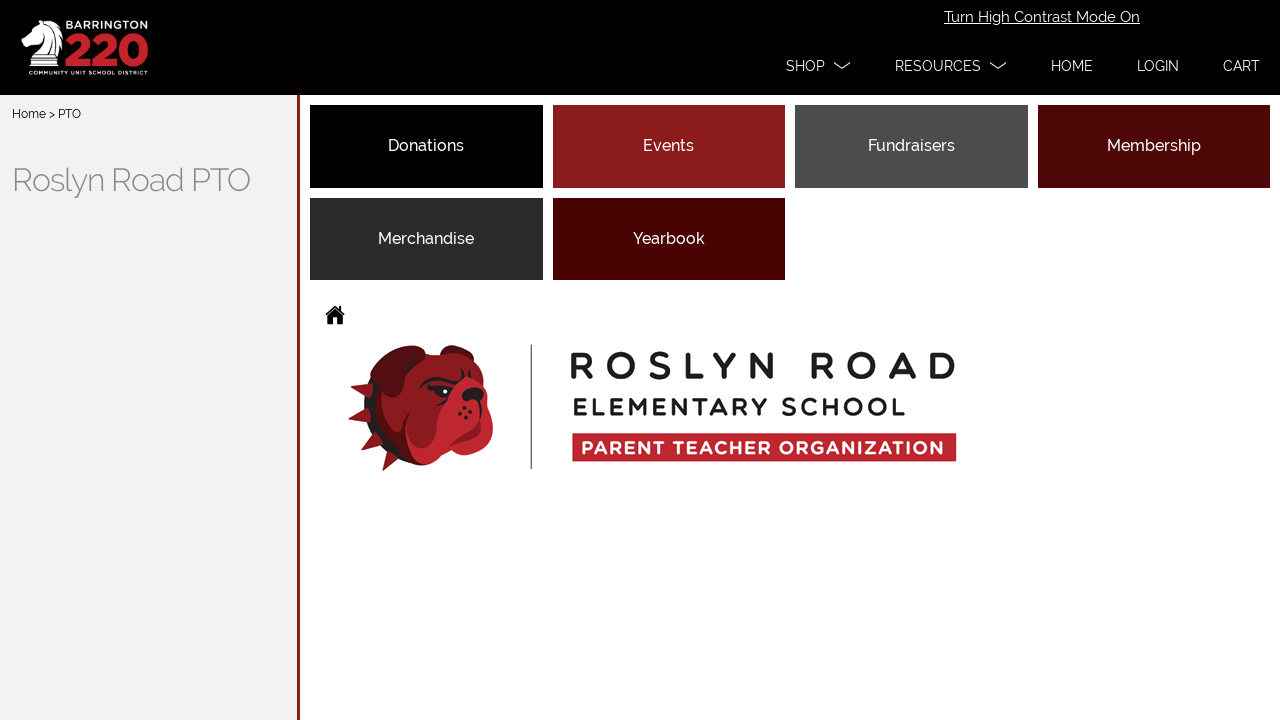

--- FILE ---
content_type: text/html; charset=utf-8
request_url: https://barrington220.revtrak.net/pto/pto-rr/
body_size: 2847
content:
<!DOCTYPE html>
<html ng-app="webstore" ng-controller="WebstoreCtrl" lang="en">
<head>
  <meta charset="utf-8" />
  <meta name="viewport" content="width=device-width, initial-scale=1">

  <title>Roslyn Road PTO | Barrington 220 CUSD</title>

  <script>
    var showApplePay=false;
  </script>
  <!-- LogRocket -->
    <script src=https://cdn.lr-in-prod.com/LogRocket.min.js crossorigin="anonymous"></script>
    <script>
    LogRocket.init('tnu1el/webstore-xixx0', {
      mergeIframes: true,
      childDomains: ['*'],
      dom: {
        inputSanitizer: true,
      },
    });
    </script>

  <!-- Google Tag Manager -->
  <script>
    (function (w, d, s, l, i) {
      w[l] = w[l] || []; w[l].push({
        'gtm.start':
          new Date().getTime(), event: 'gtm.js'
      }); var f = d.getElementsByTagName(s)[0],
        j = d.createElement(s), dl = l != 'dataLayer' ? '&l=' + l : ''; j.async = true; j.src =
          'https://www.googletagmanager.com/gtm.js?id=' + i + dl; f.parentNode.insertBefore(j, f);
    })(window, document, 'script', 'dataLayer', 'GTM-KHKRTRF');</script>
  <!-- End Google Tag Manager -->
  <!-- compiled CSS -->
  <link rel="stylesheet" type="text/css" href="/assets/webstore-20260112.1.0.css" />
  <link rel="stylesheet" type="text/css" href="/colors/scheme" />
  <script>var globalUserAuthenticated = false;</script>
  <noscript>
    <meta http-equiv="refresh" content="0;URL=/errors/js.htm" />
  </noscript>
  <!--[if lt IE 8]>
    <meta http-equiv="refresh" content="0;URL=/errors/ie.htm" />
  <![endif]-->
  <link rel="canonical" href="https://www.vancopayments.com/education/online-payment-processing" />
</head>
<body class="itemPage webstore" ng-class="{showingHamburger:showingHamburger}" ng-init="showingHamburger = false">
  <!-- Google Tag Manager (noscript) -->
  <noscript>
    <iframe src="https://www.googletagmanager.com/ns.html?id=GTM-KHKRTRF"
            height="0" width="0" style="display:none;visibility:hidden"></iframe>
  </noscript>
  <!-- End Google Tag Manager (noscript) -->

  <div id="Top"></div>
  
    <script>
	window.webStoreName = "barrington220";
	window.imgServerUrl = "images2.revtrak.net";
	window.idsEnabled = false;
	window.isAuthenticated = false;
	window.idsTenant = "";
	window.idsClientId = "";
	window.idsUrl = "id.vancoplatform.com";
	window.idsRedirectUrl = "https://barrington220.revtrak.net/";
	window.colors = {"color":"#030000","altColor":"#bd0909","genColor1":"#490303","genColor2":"#4E0707","genColor3":"#6E0F0F","genColor4":"#8C1B1B","genColor5":"#A62929"};
</script>
<header class="pageHeader bg-1 logoHeader" id="pageHeaderNav" aria-label="Page header">
    
    <a href="/colors/HighContrastModeSet" target="_self" role="button" class="highContrastModeLink" tabindex="1" rel="nofollow">Turn High Contrast Mode On</a>

    

        <div class="titlebar bg-1" role="banner" titlebar id="mobileMenuModalLogo" aria-label="Mobile Menu Modal">
            <a class="hamburgerToggle" tabindex="0" href="#" ng-click="showingHamburger = !showingHamburger" rt-enter="showingHamburger = !showingHamburger" aria-label="menu">
                <span class="iconBar one"></span><span class="iconBar two"></span><span class="iconBar three"></span>
            </a>
            <a href="/"  tabindex="0" aria-label="Barrington 220 CUSD homepage"><img class="logo" rt-img="Banner_B220_noWS_B.png" rt-height="55" alt="Barrington 220 CUSD logo" style="text-indent:-9999px" /></a>
        </div>
    <nav class="primaryNavigation" aria-label="main menus">
        <div class="hamburger">
            <ul>
                    <li deep-blur="leaveDropdown()" ng-class="{'show-dropdown': openDropdown == 'products'}">
                        <a class="dropdown headerOption" id="main1" href="javascript:void(0)" ng-click="toggleDropdown('products')" tabindex="2" role="button" aria-label="Shop" aria-expanded="{{openDropdown == 'products'}}">
                            <span class="dropdown-text" title="Shop - click here">Shop</span>
                            <span class="adaHidden">- click here</span>
                            <span class="chevron"></span>
                        </a>
                        <div class="dropdownMenu">
                            <ul>
                                <li><a href="/ic/#list" ng-click="showingHamburger = false" tabindex="2">Food & Fees</a></li>
<li><a href="/b220-schools-menu/#list" ng-click="showingHamburger = false" tabindex="2">Schools</a></li>
<li><a href="/donations/#list" ng-click="showingHamburger = false" tabindex="2">Donations</a></li>
<li><a href="/education-foundation/#list" ng-click="showingHamburger = false" tabindex="2">Education Foundation</a></li>
<li><a href="/b220-pto-menu/#list" ng-click="showingHamburger = false" tabindex="2">PTO</a></li>
<li><a href="/staff-purchases/#list" ng-click="showingHamburger = false" tabindex="2">Staff Purchases</a></li>
<li><a href="/summer-program-menu/#list" ng-click="showingHamburger = false" tabindex="2">Summer Program</a></li>
<li><a href="/sunshine-fund/#list" ng-click="showingHamburger = false" tabindex="2">Sunshine Fund</a></li>

                            </ul>
                        </div>
                    </li>
                                    <li deep-blur="leaveDropdown()" ng-class="{'show-dropdown': openDropdown == 'services'}">
                        <a class="dropdown headerOption" href="javascript:void(0)" ng-click="toggleDropdown('services')" tabindex="2" role="button" aria-label="Resources" aria-expanded="{{openDropdown == 'services'}}">
                            <span class="dropdown-text" title="Resources - click here">Resources</span>
                            <span class="adaHidden">- click here</span>
                            <span class="chevron"></span>
                        </a>
                        <div class="dropdownMenu">
                            <ul>
                                <li><a href="/directory" ng-click="showingHamburger = false" tabindex="2">Directory</a></li>
<li><a href="/FAQ" ng-click="showingHamburger = false" tabindex="2">FAQ</a></li>

                            </ul>
                        </div>
                    </li>
                            </ul>
        </div>
        <div class="tabMenu">
            <ul>
                <li>
                    <a href="/" class="headerOption" tabindex="2"><span>Home</span></a>
                </li>
                    <li>
                        <a href="javascript:void(0)" class="headerOption" login-link tabindex="2" aria-label="Open Login" role="button"><span>Login</span></a>
                    </li>
                <li>
                    <a href="javascript:void(0)" tabindex="2" cart-link aria-label="open your cart" class="headerOption" role="button"><span>Cart</span> <span class="cartCount bg-4" cart-count></span></a>
                </li>
            </ul>
        </div>
    </nav>
</header>
<div id="maincontent"></div>


  <div style="display:none">
    <div id="google_translate_element"></div>
    <script>
			function googleTranslateElementInit() {
				new google.translate.TranslateElement({
					pageLanguage: 'en',
					//includedLanguages: 'ar,de,en,es,fr,hi,hmn,it,ja,ko,pl,pt,ru,tl,vi,zh-CN,zh-TW,so',
					gaTrack: true,
					gaId: 'UA-11197036-2',
					floatPosition: google.translate.TranslateElement.FloatPosition.TOP_RIGHT
				});
			}
    </script>
    <script src="//translate.google.com/translate_a/element.js?cb=googleTranslateElementInit"></script>
  </div>
<header-login></header-login>
<cart watch-class style="display: none"></cart>


  

<div ng-controller="GroupCtrl" class="groupsPage multipleItems content" ng-class="ItemsModel.View" role="main">
    <div class="itemsList" aria-label="items list">
        <header >
            <nav class="breadcrumbs" aria-label="breadcrumb navigation">
                <a href="/">Home</a>
                     > 
                    <a href="/pto/" title="Navigate back to PTO">PTO</a>
            </nav>
            <h1 class="groupName">
                <a ui-sref="webstore.group" onclick="document.getElementById('groupDisplay').style.display = 'block'" title="Navigate back to Roslyn Road PTO">
                    Roslyn Road PTO
                </a>
            </h1>
        </header>
        <ul>
        </ul>
    </div>
    <div id="groupDisplay" class="groupDetails">


<div class="blocks blocks-6 childGroups">
			<div class="b-1 b-w">
				<a class="block" href="/pto/pto-rr/roslyn-road-pto-donations/">
					<div class="blockContent">
						<div class="inner">
							<div class="text">Donations</div>
						</div>
					</div>
				</a>
			</div>
			<div class="b-2 b-w">
				<a class="block" href="/pto/pto-rr/rr-pto-events/">
					<div class="blockContent">
						<div class="inner">
							<div class="text">Events</div>
						</div>
					</div>
				</a>
			</div>
			<div class="b-3 b-w">
				<a class="block" href="/pto/pto-rr/rr-pto-fundraisers/">
					<div class="blockContent">
						<div class="inner">
							<div class="text">Fundraisers</div>
						</div>
					</div>
				</a>
			</div>
			<div class="b-4 b-w">
				<a class="block" href="/pto/pto-rr/rr-pto-membership/">
					<div class="blockContent">
						<div class="inner">
							<div class="text">Membership</div>
						</div>
					</div>
				</a>
			</div>
			<div class="b-5 b-w">
				<a class="block" href="/pto/pto-rr/rr-pto-merchandise/">
					<div class="blockContent">
						<div class="inner">
							<div class="text">Merchandise</div>
						</div>
					</div>
				</a>
			</div>
			<div class="b-6 b-w">
				<a class="block" href="/pto/pto-rr/rr-pto-yearbook/">
					<div class="blockContent">
						<div class="inner">
							<div class="text">Yearbook</div>
						</div>
					</div>
				</a>
			</div>

</div>

        <div class="groupDesc">
            <p style="text-align:left;"><a href="https://barrington220.revtrak.net/" _blank"=""><img alt="remind" src="https://images2.revtrak.net/img/webstore/tagkm/products/home.png" width="20" "="" height="20" style="float:left;" /></a></p>&nbsp; 

<img src="https://images2.revtrak.net/Images/webstore/barrington220/products/ROSLYNROADPTO21.png" />
        </div>
    </div>
    <div class="itemDetail topSeperator">
        <nav class="breadcrumbs" aria-label="breadcrumb navigation">
            <a href="/">Home</a>
                 > 
                <a href="/pto/" title="Navigate back to PTO">PTO</a>
            > <a ui-sref="webstore.group" title="Navigate back to Roslyn Road PTO">Back to Roslyn Road PTO</a>
        </nav>
        <div class="itemView" ui-view></div>
    </div>
</div>


  
  <!-- compiled JavaScript -->
  <script type="text/javascript" src="/assets/webstore-20260112.1.0.js"></script>
  <!-- Google Analytics -->

  <script>
		window.ga = window.ga || function () { (ga.q = ga.q || []).push(arguments) }; ga.l = +new Date;
		ga('create', 'UA-11197036-2', 'auto');
		ga('set', 'contentGroup1', window.webStoreName);
		ga('send', 'pageview');
  </script>
  
    <script async src='https://www.google-analytics.com/analytics.js'></script>
    <script async defer src="https://www.vancoevents.com/us/widget.js"></script>
  <!-- End Google Analytics -->
<script language="javascript">
    function setGoogleTranslateTitle() {
        var gttIFrame = document.getElementById(':0.container');
        if (gttIFrame) {
            gttIFrame.setAttribute('title', 'Google Translate');
        }
    }

    window.onload = function () {
        setGoogleTranslateTitle();
    };
</script>
</body>
</html>


--- FILE ---
content_type: text/css; charset=utf-8
request_url: https://barrington220.revtrak.net/colors/scheme
body_size: 881
content:





h1 {color:#030000;}
a {color:#6E0F0F;}
a:hover {color:#bd0909;}
a:focus {color:#bd0909;}

.bg-1, .bg-1-h:hover { background-color:#030000; }
.bg-2, .bg-2-h:hover { background-color:#490303; }
.bg-3, .bg-3-h:hover { background-color:#4E0707; }
.bg-4, .bg-4-h:hover { background-color:#6E0F0F; }
.bg-5, .bg-5-h:hover { background-color:#8C1B1B; }
.bg-alt, .bg-alt-h:hover { background-color:#bd0909; }

.fg-1, .fg-1-h:hover { color:#030000; }
.fg-2, .fg-2-h:hover { color:#490303; }
.fg-3, .fg-3-h:hover { color:#4E0707; }
.fg-4, .fg-4-h:hover { color:#6E0F0F; }
.fg-5, .fg-5-h:hover { color:#8C1B1B; }
.fg-alt, .fg-alt-h:hover { color:#bd0909; }

body.tilePage, .pageFooter { background-color:#A62929; }
.banner .hamburgerToggle .iconBar {background-color:#030000;}
.banner .hamburgerToggle:hover > .iconBar{background-color:#bd0909;}
.banner .hamburgerToggle:focus > .iconBar{background-color:#bd0909;}
.logoHeader .hamburgerToggle:hover > .iconBar{background-color:#bd0909;}
.logoHeader .hamburgerToggle:focus > .iconBar{background-color:#bd0909;}

.button.button-primary,
button.button-primary,
input[type="submit"].button-primary,
input[type="reset"].button-primary,
input[type="button"].button-primary {
    background-color: #490303;
	border-color: #490303;
}
.button.stroke{
	border-color: #490303;
	color: #490303;
}

.locationIndicator{	border: .1rem solid #030000; }
.locationIndicator.current{ background: #030000; }
		

#btnContinueShoppingDesktop
{
	color: #490303;
	border-color: #490303;
}

#btnContinueShoppingDesktop:focus
{
	color: #bd0909;
	border-color: #4E0707;
}

.button.button-primary:hover,
button.button-primary:hover,
input[type="submit"].button-primary:hover,
input[type="reset"].button-primary:hover,
input[type="button"].button-primary:hover,
.button.button-primary:focus,
button.button-primary:focus,
input[type="submit"].button-primary:focus,
input[type="reset"].button-primary:focus,
input[type="button"].button-primary:focus {
    background-color: #030000;
	border-color: #030000;
}

.pagination > li > a,
.pagination > li > span {
	color: #490303;
	background-color: #fff;
}
.pagination > .active > a,
.pagination > .active > span,
.pagination > .active > a:hover,
.pagination > .active > span:hover,
.pagination > .active > a:focus,
.pagination > .active > span:focus {
	color: #fff;
	background-color: #490303;
	border-color: #490303;
}

input[type="email"]:focus, input[type="number"]:focus, input[type="search"]:focus, input[type="text"]:focus, input[type="tel"]:focus, input[type="url"]:focus, input[type="password"]:focus, textarea:focus, select:focus, input[type="email"].ng-touched.ng-invalid:focus, input[type="number"].ng-touched.ng-invalid:focus, input[type="search"].ng-touched.ng-invalid:focus, input[type="text"].ng-touched.ng-invalid:focus, input[type="tel"].ng-touched.ng-invalid:focus, input[type="url"].ng-touched.ng-invalid:focus, input[type="password"].ng-touched.ng-invalid:focus, textarea.ng-touched.ng-invalid:focus, select.ng-touched.ng-invalid:focus, .ng-submitted input[type="email"].ng-invalid:focus, .ng-submitted input[type="number"].ng-invalid:focus, .ng-submitted input[type="search"].ng-invalid:focus, .ng-submitted input[type="text"].ng-invalid:focus, .ng-submitted input[type="tel"].ng-invalid:focus, .ng-submitted input[type="url"].ng-invalid:focus, .ng-submitted input[type="password"].ng-invalid:focus, .ng-submitted textarea.ng-invalid:focus, .ng-submitted select.ng-invalid:focus {
	border-color: #bd0909!important;
}
.loading:after {border-left-color:#030000;}
.login form button,.login form .button {
	border-color: #490303;
	color:#490303;
}
.login form button:hover,.login form .button:hover {
	border-color: #030000;
	color:#030000;
}
.login .loginButton:after, .login .sendButton:after { border-right-color:#490303; border-top-color:#490303; }
.login .loginButton:before, .login .sendButton:before { border-right-color:#490303; border-bottom-color:#490303; }
.login .loginButton:hover:after, .login .sendButton:hover:after { border-right-color:#030000; border-top-color:#030000; }
.login .loginButton:hover:before, .login .sendButton:hover:before { border-right-color:#030000; border-bottom-color:#030000; }

.cart .cartHeader .button:hover { border-color:#030000; }
.cart .cartHeader .button:hover:after { border-right-color:#030000; border-top-color:#030000; }
.cart .cartHeader .button:hover:before { border-right-color:#030000; border-bottom-color:#030000; }

.groupsPage .itemLink { border-bottom-color:#030000; }
.groupsPage .selected > .roundIcon { background-color: #8C1B1B; }

.groupsPage .roundIcon-alert { background-color: #490303; }
.groupsPage .roundIcon-success { background-color: #88be7d; }

.b-w:nth-child(7n + 1) .block,
.b-w:nth-child(7n + 1) .layer,
.s-w.c-1 .block,
.s-w.c-1 .layer {
	background-color: #030000;
}
.b-w:nth-child(7n + 2) .block,
.b-w:nth-child(7n + 2) .layer,
.s-w.c-2 .block,
.s-w.c-2 .layer  {
	background-color: #8C1B1B;
}
.b-w:nth-child(7n + 3) .block,
.b-w:nth-child(7n + 3) .layer,
.s-w.c-3 .block,
.s-w.c-3 .layer {
	background-color: #4C4C4C;
}
.b-w:nth-child(7n + 4) .block,
.b-w:nth-child(7n + 4) .layer,
.s-w.c-4 .block,
.s-w.c-4 .layer {
	background-color: #4E0707;
}
.b-w:nth-child(7n + 5) .block,
.b-w:nth-child(7n + 5) .layer,
.s-w.c-5 .block,
.s-w.c-5 .layer {
	background-color: #2B2B2B;
}
.b-w:nth-child(7n + 6) .block,
.b-w:nth-child(7n + 6) .layer,
.s-w.c-6 .block,
.s-w.c-6 .layer {
	background-color: #490303;
}
.b-w:nth-child(7n + 7) .block,
.b-w:nth-child(7n + 7) .layer,
.s-w.c-7 .block,
.s-w.c-7 .layer {
	background-color: #6E0F0F;
}

.multiLevelGroup .grid .gridItem:nth-child(7n + 1) > a{
	background-color: #030000;
	text-decoration: none;
}
.multiLevelGroup .grid .gridItem:nth-child(7n + 2) > a{
	background-color: #8C1B1B;	
	text-decoration: none;
}
.multiLevelGroup .grid .gridItem:nth-child(7n + 3) > a{
	background-color: #4C4C4C;	
	text-decoration: none;
}
.multiLevelGroup .grid .gridItem:nth-child(7n + 4) > a{
	background-color: #4E0707;
	text-decoration: none;
}
.multiLevelGroup .grid .gridItem:nth-child(7n + 5) > a{
	background-color: #2B2B2B;
	text-decoration: none;
}
.multiLevelGroup .grid .gridItem:nth-child(7n + 6) > a{
	background-color: #490303;
	text-decoration: none;
}
.multiLevelGroup .grid .gridItem:nth-child(7n + 7) > a{
	background-color: #6E0F0F;
	text-decoration: none;
}

.cart {border-top-color:#8C1B1B;}
.loginView {border-top-color:#030000;}

.allProductsPage .grid .gridItem>a,
.panel header {background-color:#490303;}

.vis .fee .feeShade.shaded {background-color:#8C1B1B;}
.vis .feeDetails > a:hover {color:#030000;}
.vis .feeDetails > a:focus {color:#030000;}

.rzslider .rz-pointer {background-color:#4E0707;}

.activeToggle {color:#4E0707;}

.selectedPrice{background:#8C1B1B;}

@media(min - width:530px) {
	.block:nth-child(7n + 3) .block,
	.block:nth-child(7n + 3) .layer {
			background-color: #8C1B1B;
	}

	.block:nth-child(7n + 2) .block,
	.block:nth-child(7n + 2) .layer {
			background-color: #4C4C4C;
	}
}

@media (max-width:736px) {
	.primaryNavigation a {color:#6E0F0F;}
	body.showingHamburger .primaryNavigation a {border-left-color:#030000;border-bottom-color:#030000;color:#030000;}
	body.showingHamburger .primaryNavigation .hamburger { border-bottom-color:#6E0F0F;}
	.topSeperator {border-top: solid 2px #8C1B1B;}
}

@media (min-width:737px) {
	.primaryNavigation li ul, .logoHeader .primaryNavigation li ul { border-color:#030000; }
	.primaryNavigation li ul a, .logoHeader .primaryNavigation li ul a {color:#030000;}
	.primaryNavigation li ul a:hover, .logoHeader .primaryNavigation li ul a:hover {color:#bd0909;}
	.primaryNavigation li ul a:focus, .logoHeader .primaryNavigation li ul a:focus {color:#bd0909;}
	.banner .primaryNavigation {border-bottom-color:#8C1B1B;}
	.primaryNavigation .dropdown .chevron:before, .primaryNavigation .dropdown .chevron:after {background-color:#4E0707;}
	.groupsPage .itemsList:before { background-color:#8C1B1B; }
	.groupsPage .visPayeeList:before { background-color:#8C1B1B; }					
	.groupsPage .itemsList .itemLink.selected { border-bottom-color:#8C1B1B; }
	.groupsPage .visPayeeList .visPayeeLink.selected { border-bottom-color:#8C1B1B; }
	.cart .cartHeader {background-color:#030000;}
	.cart .totals .checkoutButton:after { border-right-color:#4E0707; border-top-color:#4E0707; }
	.cart .totals .checkoutButton:before { border-right-color:#4E0707; border-bottom-color:#4E0707; }

	
	.b-w:nth-child(7n + 2) .block,
	.b-w:nth-child(7n + 2) .layer {
			background-color: #8C1B1B;
	}

	.b-w:nth-child(7n + 3) .block,
	.b-w:nth-child(7n + 3) .layer {
			background-color: #4C4C4C;
	}
}

}


--- FILE ---
content_type: text/javascript; charset=utf-8
request_url: https://cdn.lr-in-prod.com/LogRocket.min.js
body_size: 14352
content:
/* Acknowledgements: https://logrocket.com/open-source/ */
!function(){var e={930:function(e,t,r){"use strict";var n=r(772);Object.defineProperty(t,"__esModule",{value:!0}),t.default=void 0;var o=n(r(437));t.default=o.default},437:function(e,t,r){"use strict";var n=r(772);Object.defineProperty(t,"__esModule",{value:!0}),t.default=function(e){var t=[];return["log","warn","info","error","debug"].forEach((function(r){t.push((0,i.default)(console,r,(function(){for(var t=arguments.length,n=new Array(t),i=0;i<t;i++)n[i]=arguments[i];e.addEvent("lr.core.LogEvent",(function(){var t=arguments.length>0&&void 0!==arguments[0]?arguments[0]:{},i=t.isEnabled;if("object"===(0,o.default)(i)&&!1===i[r]||!1===i)return null;if("error"===r&&t.shouldAggregateConsoleErrors)if(n&&n.length>=2&&"ERROR"===n[0]){var c="";try{c=" ".concat(n[1])}catch(e){}a.Capture.captureMessage(e,"".concat(n[0]).concat(c),n,{},!0)}else a.Capture.captureMessage(e,n[0],n,{},!0);return{logLevel:r.toUpperCase(),args:n}}))})))})),function(){t.forEach((function(e){return e()}))}};var o=n(r(635)),i=n(r(367)),a=r(324)},653:function(e,t,r){"use strict";var n=r(772);Object.defineProperty(t,"__esModule",{value:!0}),t.captureException=function(e,t){var r=arguments.length>2&&void 0!==arguments[2]?arguments[2]:{},n=arguments.length>3&&void 0!==arguments[3]?arguments[3]:null,c=arguments.length>4&&void 0!==arguments[4]?arguments[4]:"WINDOW",u=n||i.default.computeStackTrace(t),s={exceptionType:c,errorType:u.name,message:u.message,browserHref:window.location?window.location.href:""};(0,o.scrubException)(s,r);var l={_stackTrace:(0,a.default)(u)};e.addEvent("lr.core.Exception",(function(){return s}),l)},t.captureMessage=function(e,t,r){var n=arguments.length>3&&void 0!==arguments[3]?arguments[3]:{},i=arguments.length>4&&void 0!==arguments[4]&&arguments[4],a={exceptionType:i?"CONSOLE":"MESSAGE",message:t,messageArgs:r,browserHref:window.location?window.location.href:""};(0,o.scrubException)(a,n),e.addEvent("lr.core.Exception",(function(){return a}))};var o=r(194),i=n(r(79)),a=n(r(755))},324:function(e,t,r){"use strict";var n=r(772),o=r(635);Object.defineProperty(t,"__esModule",{value:!0}),t.Capture=void 0,Object.defineProperty(t,"registerExceptions",{enumerable:!0,get:function(){return i.default}});var i=n(r(907)),a=function(e,t){if(!t&&e&&e.__esModule)return e;if(null===e||"object"!==o(e)&&"function"!=typeof e)return{default:e};var r=c(t);if(r&&r.has(e))return r.get(e);var n={},i=Object.defineProperty&&Object.getOwnPropertyDescriptor;for(var a in e)if("default"!==a&&Object.prototype.hasOwnProperty.call(e,a)){var u=i?Object.getOwnPropertyDescriptor(e,a):null;u&&(u.get||u.set)?Object.defineProperty(n,a,u):n[a]=e[a]}n.default=e,r&&r.set(e,n);return n}(r(653));function c(e){if("function"!=typeof WeakMap)return null;var t=new WeakMap,r=new WeakMap;return(c=function(e){return e?r:t})(e)}t.Capture=a},36:function(e,t,r){"use strict";var n=r(772);Object.defineProperty(t,"__esModule",{value:!0}),t.default=void 0;var o=n(r(140)),i=n(r(466)),a=n(r(635)),c=new Set(["prototype","length","name","arguments","caller","__lr__","__lr_wrapper__","__inner__","__refreshMirroredProps__"]);t.default=function(){function e(t,r){var n=arguments.length>2&&void 0!==arguments[2]?arguments[2]:{},i=n.hasKey,a=n.reservedProps,u=void 0===a?c:a,s=n.includeSymbols,l=void 0===s||s;(0,o.default)(this,e),this.source=t,this.target=r,this.hasKey=i||function(){return!1},this.reservedProps=u,this.includeSymbols=l,this.mirroredProps=Object.create(null),this.descriptorCache=Object.create(null)}return(0,i.default)(e,[{key:"isReserved",value:function(e){return null==e||(function(e){return"symbol"===(0,a.default)(e)}(e)?!this.includeSymbols:this.reservedProps.has(e))}},{key:"remember",value:function(e){this.mirroredProps[e]=!0}},{key:"forget",value:function(e){delete this.mirroredProps[e],Object.prototype.hasOwnProperty.call(this.descriptorCache,e)&&delete this.descriptorCache[e]}},{key:"hasMirrored",value:function(e){return Object.prototype.hasOwnProperty.call(this.mirroredProps,e)}},{key:"getDescriptor",value:function(e){if(Object.prototype.hasOwnProperty.call(this.descriptorCache,e))return this.descriptorCache[e]||void 0;var t;try{t=Object.getOwnPropertyDescriptor(this.source,e)}catch(e){t=void 0}return this.descriptorCache[e]=t||null,t}},{key:"defineMirroredDescriptor",value:function(e,t){var r=this,n=!Object.prototype.hasOwnProperty.call(t,"configurable")||t.configurable,o=!Object.prototype.hasOwnProperty.call(t,"enumerable")||t.enumerable;if(t.get||t.set)Object.defineProperty(this.target,e,{configurable:n,enumerable:o,get:t.get?function(){return t.get.call(r.source)}:void 0,set:t.set?function(e){return t.set.call(r.source,e)}:void 0});else{var i=!Object.prototype.hasOwnProperty.call(t,"writable")||t.writable;Object.defineProperty(this.target,e,{configurable:n,enumerable:o,get:function(){return r.source[e]},set:!1===i?void 0:function(t){r.source[e]=t}})}}},{key:"mirrorProperty",value:function(e){if(this.isReserved(e)||this.hasMirrored(e))return!1;if(!this.hasKey(this.source,e))return!1;var t=this.getDescriptor(e);if(!t)return!1;try{return this.defineMirroredDescriptor(e,t),this.remember(e),!0}catch(t){try{return this.target[e]=this.source[e],this.remember(e),!0}catch(e){return!1}}}},{key:"mirrorProperties",value:function(e){if(e)for(var t=Array.isArray(e)?e:[e],r=0;r<t.length;r+=1)this.mirrorProperty(t[r])}},{key:"syncAll",value:function(){try{this.mirrorProperties(Object.getOwnPropertyNames(this.source)),this.includeSymbols&&"function"==typeof Object.getOwnPropertySymbols&&this.mirrorProperties(Object.getOwnPropertySymbols(this.source))}catch(e){}}},{key:"syncProperty",value:function(e){this.isReserved(e)||(this.forget(e),this.mirrorProperty(e))}},{key:"attachManualRefreshHook",value:function(){var e=this;this.isReserved("__refreshMirroredProps__")&&Object.defineProperty(this.target,"__refreshMirroredProps__",{configurable:!0,enumerable:!1,writable:!1,value:function(){return e.syncAll(),e.target}})}}]),e}()},158:function(e,t,r){"use strict";var n=r(772);Object.defineProperty(t,"__esModule",{value:!0}),t.default=void 0;var o=n(r(635)),i=n(r(140)),a=n(r(466)),c=n(r(79)),u=n(r(36)),s=Object.prototype;function l(e){return void 0===e}function f(e){return"function"==typeof e}function d(e,t){return s.hasOwnProperty.call(e,t)}function p(e,t,r,n){var o=e[t];e[t]=r(o),n&&n.push([e,t,o])}var v="undefined"!=typeof window?window:void 0!==r.g?r.g:"undefined"!=typeof self?self:{};v.document,t.default=function(){function e(t){var r=t.captureException;(0,i.default)(this,e),this._errorHandler=this._errorHandler.bind(this),this._ignoreOnError=0,this._wrappedBuiltIns=[],this.captureException=r,c.default.report.subscribe(this._errorHandler),this._instrumentTryCatch()}return(0,a.default)(e,[{key:"uninstall",value:function(){var e;for(c.default.report.unsubscribe(this._errorHandler);this._wrappedBuiltIns.length;){var t=(e=this._wrappedBuiltIns.shift())[0],r=e[1],n=e[2];t[r]=n}}},{key:"_errorHandler",value:function(e){this._ignoreOnError||this.captureException(e)}},{key:"_ignoreNextOnError",value:function(){var e=this;this._ignoreOnError+=1,setTimeout((function(){e._ignoreOnError-=1}))}},{key:"context",value:function(e,t,r){return f(e)&&(r=t||[],t=e,e=void 0),this.wrap(e,t).apply(this,r)}},{key:"wrap",value:function(e,t,r){var n=this;if(l(t)&&!f(e))return e;if(f(e)&&(t=e,e=void 0),!f(t))return t;try{if(t.__lr__)return t;if(t.__lr_wrapper__)return t.__lr_wrapper__;if(!Object.isExtensible(t))return t}catch(e){return t}function i(){var o=[],i=arguments.length,a=!e||e&&!1!==e.deep;for(r&&f(r)&&r.apply(this,arguments);i--;)o[i]=a?n.wrap(e,arguments[i]):arguments[i];try{return t.apply(this,o)}catch(t){throw n._ignoreNextOnError(),n.captureException(c.default.computeStackTrace(t),e),t}}var a="object"===("undefined"==typeof Reflect?"undefined":(0,o.default)(Reflect))?Reflect:void 0,s=new u.default(t,i,{hasKey:d,includeSymbols:!0});s.syncAll(),s.attachManualRefreshHook(),i.prototype=t.prototype;try{"function"==typeof Object.setPrototypeOf?Object.setPrototypeOf(i,t):l(i.__proto__)||(i.__proto__=t)}catch(e){}var p=i;"function"==typeof Proxy&&(p=new Proxy(i,{apply:function(e,t,r){return s.syncAll(),e.apply(t,r)},construct:function(e,t,r){return s.syncAll(),a&&a.construct?a.construct(e,t,r):new(Function.bind.apply(e,[null].concat(t||[])))},get:function(e,r,n){return"__inner__"===r?t:(s.mirrorProperty(r),a&&a.get?a.get(e,r,n):e[r])},set:function(e,r,n,o){if("__lr__"===r||"__lr_wrapper__"===r||"__inner__"===r)return a&&a.set?a.set(e,r,n,o):(e[r]=n,!0);var i;s.mirrorProperty(r),a&&a.set?i=a.set(e,r,n,o):(e[r]=n,i=!0);try{t[r]=n,s.syncProperty(r)}catch(e){}return i},has:function(e,r){if(s.mirrorProperty(r),a&&a.has){if(a.has(e,r))return!0}else if(r in e)return!0;return r in t},ownKeys:function(e){return s.syncAll(),a&&a.ownKeys?a.ownKeys(e):Object.getOwnPropertyNames(e)},getOwnPropertyDescriptor:function(e,t){return s.mirrorProperty(t),a&&a.getOwnPropertyDescriptor?a.getOwnPropertyDescriptor(e,t):Object.getOwnPropertyDescriptor(e,t)},defineProperty:function(e,r,n){var o;if(a&&a.defineProperty?o=a.defineProperty(e,r,n):(Object.defineProperty(e,r,n),o=!0),"__lr__"===r||"__lr_wrapper__"===r||"__inner__"===r)return o;try{Object.defineProperty(t,r,n)}catch(e){}return s.syncProperty(r),o},deleteProperty:function(e,r){if("__lr__"===r||"__lr_wrapper__"===r||"__inner__"===r)return a&&a.deleteProperty?a.deleteProperty(e,r):delete e[r];s.forget(r);try{delete t[r]}catch(e){}return a&&a.deleteProperty?a.deleteProperty(e,r):delete e[r]}}));return t.__lr_wrapper__=p,i.__lr__=!0,i.__inner__=t,p!==i&&(p.__lr__=!0,p.__inner__=t),p}},{key:"_instrumentTryCatch",value:function(){var e=this,t=e._wrappedBuiltIns;function r(t){return function(r,n){for(var o=new Array(arguments.length),i=0;i<o.length;++i)o[i]=arguments[i];var a=o[0];return f(a)&&(o[0]=e.wrap(a)),t.apply?t.apply(this,o):t(o[0],o[1])}}p(v,"setTimeout",r,t),p(v,"setInterval",r,t),v.requestAnimationFrame&&p(v,"requestAnimationFrame",(function(t){return function(r){return t(e.wrap(r))}}),t);for(var n,o,i=["EventTarget","Window","Node","ApplicationCache","AudioTrackList","ChannelMergerNode","CryptoOperation","EventSource","FileReader","HTMLUnknownElement","IDBDatabase","IDBRequest","IDBTransaction","KeyOperation","MediaController","MessagePort","ModalWindow","Notification","SVGElementInstance","Screen","TextTrack","TextTrackCue","TextTrackList","WebSocket","WebSocketWorker","Worker","XMLHttpRequest","XMLHttpRequestEventTarget","XMLHttpRequestUpload"],a=0;a<i.length;a++)o=void 0,(o=v[n=i[a]]&&v[n].prototype)&&o.hasOwnProperty&&o.hasOwnProperty("addEventListener")&&(p(o,"addEventListener",(function(t){return function(r,n,o,i){try{n&&n.handleEvent&&(n.handleEvent=e.wrap(n.handleEvent))}catch(e){}return t.call(this,r,e.wrap(n,void 0,void 0),o,i)}}),t),p(o,"removeEventListener",(function(e){return function(t,r,n,o){try{var i=null==r?void 0:r.__lr_wrapper__;i&&e.call(this,t,i,n,o)}catch(e){}return e.call(this,t,r,n,o)}}),void 0));var c=v.jQuery||v.$;c&&c.fn&&c.fn.ready&&p(c.fn,"ready",(function(t){return function(r){return t.call(this,e.wrap(r))}}),t)}}]),e}()},907:function(e,t,r){"use strict";var n=r(772),o=r(635);Object.defineProperty(t,"__esModule",{value:!0}),t.default=function(e){var t=new i.default({captureException:function(t){a.captureException(e,null,null,t)}}),r=function(t){t.reason instanceof Error?a.captureException(e,t.reason,null,null,"UNHANDLED_REJECTION"):e.addEvent("lr.core.Exception",(function(){return{exceptionType:"UNHANDLED_REJECTION",message:t.reason||"Unhandled Promise rejection"}}))};return window.addEventListener("unhandledrejection",r),function(){window.removeEventListener("unhandledrejection",r),t.uninstall()}};var i=n(r(158)),a=function(e,t){if(!t&&e&&e.__esModule)return e;if(null===e||"object"!==o(e)&&"function"!=typeof e)return{default:e};var r=c(t);if(r&&r.has(e))return r.get(e);var n={},i=Object.defineProperty&&Object.getOwnPropertyDescriptor;for(var a in e)if("default"!==a&&Object.prototype.hasOwnProperty.call(e,a)){var u=i?Object.getOwnPropertyDescriptor(e,a):null;u&&(u.get||u.set)?Object.defineProperty(n,a,u):n[a]=e[a]}n.default=e,r&&r.set(e,n);return n}(r(653));function c(e){if("function"!=typeof WeakMap)return null;var t=new WeakMap,r=new WeakMap;return(c=function(e){return e?r:t})(e)}},755:function(e,t){"use strict";Object.defineProperty(t,"__esModule",{value:!0}),t.default=function(e){function t(e){return null===e?void 0:e}return e.stack?e.stack.map((function(e){return{lineNumber:t(e.line),columnNumber:t(e.column),fileName:t(e.url),functionName:t(e.func)}})):void 0}},877:function(e,t,r){"use strict";var n=r(772);Object.defineProperty(t,"__esModule",{value:!0}),t.default=void 0;var o=n(r(525)),i=r(905),a=[];function c(e,t){for(var r=a.reduce((function(e,t){return[t].concat(e)}),[]),n=arguments.length,c=new Array(n>2?n-2:0),u=2;u<n;u++)c[u-2]=arguments[u];var s=Promise.resolve(c);return r.forEach((function(e){var r=e.request,n=e.requestError;(r||n)&&(s=s.then((function(e){return r.apply(void 0,[t].concat((0,o.default)(e)))}),(function(e){return n.apply(void 0,[t].concat((0,o.default)(e)))})))})),s=s.then((function(t){var r,n;(0,i.setActive)(!1);try{r=e.apply(void 0,(0,o.default)(t))}catch(e){n=e}if((0,i.setActive)(!0),n)throw n;return r})),r.forEach((function(e){var r=e.response,n=e.responseError;(r||n)&&(s=s.then((function(e){return r(t,e)}),(function(e){return n&&n(t,e)})))})),s}function u(e){if(e.fetch&&e.Promise){var t=e.fetch.polyfill;e.fetch=function(e){var t=0;return function(){for(var r=arguments.length,n=new Array(r),o=0;o<r;o++)n[o]=arguments[o];return c.apply(void 0,[e,t++].concat(n))}}(e.fetch),t&&(e.fetch.polyfill=t)}}var s=!1;t.default={register:function(e){return s||(s=!0,u(window)),a.push(e),function(){var t=a.indexOf(e);t>=0&&a.splice(t,1)}},clear:function(){a=[]}}},999:function(e,t,r){"use strict";var n=r(772);Object.defineProperty(t,"__esModule",{value:!0}),t.default=function(e){var t=arguments.length>1&&void 0!==arguments[1]?arguments[1]:{isReactNative:!1,isDisabled:!1};if(!0===(null==t?void 0:t.isDisabled))return function(){};var r=t.isReactNative,n=t.shouldAugmentNPS,o=t.shouldParseXHRBlob,f={},p=function(e){var t=e;if("object"===(0,i.default)(e)&&null!=e){var r=Object.getPrototypeOf(e);r!==Object.prototype&&null!==r||(t=JSON.stringify(e))}if(t&&t.length&&t.length>4096e3&&"string"==typeof t){var n=t.substring(0,1e3);return"".concat(n," ... LogRocket truncating to first 1000 characters.\n      Keep data under 4MB to prevent truncation. https://docs.logrocket.com/reference/network")}return e},v=function(t,r){var n=r.method;e.addEvent("lr.network.RequestEvent",(function(){var e=arguments.length>0&&void 0!==arguments[0]?arguments[0]:{},o=e.isEnabled,i=void 0===o||o,a=e.requestSanitizer,c=void 0===a?function(e){return e}:a;if(!i)return null;var u=null;try{u=c(d(d({},r),{},{reqId:t}))}catch(e){console.error(e)}if(u){var s=u.url;if("undefined"!=typeof document&&"function"==typeof document.createElement){var v=document.createElement("a");v.href=u.url,s=v.href}return{reqId:t,url:s,headers:(0,l.default)(u.headers,(function(e){return"".concat(e)})),body:p(u.body),method:n,referrer:u.referrer||void 0,mode:u.mode||void 0,credentials:u.credentials||void 0,initiatorType:u.initiatorType||"UNKNOWN"}}return f[t]=!0,null}))},h=function(t,r){var n=r.method,o=r.status,i=r.responseType;e.addEvent("lr.network.ResponseEvent",(function(){var e=arguments.length>0&&void 0!==arguments[0]?arguments[0]:{},a=e.isEnabled,c=void 0===a||a,u=e.responseSanitizer,s=void 0===u?function(e){return e}:u;if(!c)return null;if(f[t])return delete f[t],null;var v=null;try{v=s(d(d({},r),{},{reqId:t}))}catch(e){console.error(e)}return v?{reqId:t,responseType:i,status:v.status,headers:(0,l.default)(v.headers,(function(e){return"".concat(e)})),body:p(v.body),method:n}:{reqId:t,responseType:i,status:o,headers:{},body:null,method:n}}))},g=function(t){return e.isDisabled||!0===f[t]},y=(0,a.default)({addRequest:v,addResponse:h,isIgnored:g}),b=(0,s.default)({addRequest:v,addResponse:h,isIgnored:g,logger:e,shouldAugmentNPS:n,shouldParseXHRBlob:o}),_=(0,c.registerIonic)({addRequest:v,addResponse:h,isIgnored:g}),m=r?function(){}:(0,u.default)(e);return function(){m(),y(),b(),_()}};var o=n(r(510)),i=n(r(635)),a=n(r(852)),c=r(447),u=n(r(935)),s=n(r(905)),l=n(r(460));function f(e,t){var r=Object.keys(e);if(Object.getOwnPropertySymbols){var n=Object.getOwnPropertySymbols(e);t&&(n=n.filter((function(t){return Object.getOwnPropertyDescriptor(e,t).enumerable}))),r.push.apply(r,n)}return r}function d(e){for(var t=1;t<arguments.length;t++){var r=null!=arguments[t]?arguments[t]:{};t%2?f(Object(r),!0).forEach((function(t){(0,o.default)(e,t,r[t])})):Object.getOwnPropertyDescriptors?Object.defineProperties(e,Object.getOwnPropertyDescriptors(r)):f(Object(r)).forEach((function(t){Object.defineProperty(e,t,Object.getOwnPropertyDescriptor(r,t))}))}return e}},852:function(e,t,r){"use strict";var n=r(772);Object.defineProperty(t,"__esModule",{value:!0}),t.default=function(e){var t=e.addRequest,r=e.addResponse,n=e.isIgnored,o="fetch-",i={},c=a.default.register({request:function(e){for(var r=arguments.length,n=new Array(r>1?r-1:0),a=1;a<r;a++)n[a-1]=arguments[a];var c;if("undefined"!=typeof Request&&n[0]instanceof Request){var s;try{s=n[0].clone().text()}catch(e){s=Promise.resolve("LogRocket fetch error: ".concat(e.message))}c=s.then((function(e){return u(u({},l(n[0])),{},{body:e})}),(function(e){return u(u({},l(n[0])),{},{body:"LogRocket fetch error: ".concat(e.message)})}))}else c=Promise.resolve(u(u({},l(n[1])),{},{url:"".concat(n[0]),body:(n[1]||{}).body}));return c.then((function(r){return i[e]=r.method,r.initiatorType="FETCH",t("".concat(o).concat(e),r),n}))},requestError:function(e,t){return Promise.reject(t)},response:function(e,t){var a,c,u,l;if(n("".concat(o).concat(e)))return t;if("text/event-stream"===(null===(a=t.headers)||void 0===a?void 0:a.get("content-type")))l=Promise.resolve("LogRocket skipped consuming an event-stream body.");else if(function(e){if("string"!=typeof e)return!1;if(e.startsWith("image/")&&"image/svg+xml"!==e)return!0;if(e.startsWith("video/"))return!0;if("application/octet-stream"===e)return!0;return!1}(null===(c=t.headers)||void 0===c?void 0:c.get("content-type")))l=Promise.resolve("LogRocket skipped consuming a binary body.");else{try{u=t.clone()}catch(n){var f,d={url:t.url,responseType:null===(f=t.type)||void 0===f?void 0:f.toUpperCase(),status:t.status,headers:s(t.headers),body:"LogRocket fetch error: ".concat(n.message),method:i[e]};return delete i[e],r("".concat(o).concat(e),d),t}try{if(window.TextDecoder&&u.body){var p=u.body.getReader(),v=new window.TextDecoder("utf-8"),h="";l=p.read().then((function e(t){var r=t.done,n=t.value;if(r)return h;var o=n?v.decode(n,{stream:!0}):"";return h+=o,p.read().then(e)}))}else l=u.text()}catch(e){l=Promise.resolve("LogRocket error reading body: ".concat(e.message))}}return l.catch((function(e){if(!("AbortError"===e.name&&e instanceof DOMException))return"LogRocket error reading body: ".concat(e.message)})).then((function(n){var a,c={url:t.url,responseType:null===(a=t.type)||void 0===a?void 0:a.toUpperCase(),status:t.status,headers:s(t.headers),body:n,method:i[e]};delete i[e],r("".concat(o).concat(e),c)})),t},responseError:function(e,t){var n={url:void 0,status:0,headers:{},body:"".concat(t)};return r("".concat(o).concat(e),n),Promise.reject(t)}});return c};var o=n(r(510)),i=n(r(460)),a=n(r(877));function c(e,t){var r=Object.keys(e);if(Object.getOwnPropertySymbols){var n=Object.getOwnPropertySymbols(e);t&&(n=n.filter((function(t){return Object.getOwnPropertyDescriptor(e,t).enumerable}))),r.push.apply(r,n)}return r}function u(e){for(var t=1;t<arguments.length;t++){var r=null!=arguments[t]?arguments[t]:{};t%2?c(Object(r),!0).forEach((function(t){(0,o.default)(e,t,r[t])})):Object.getOwnPropertyDescriptors?Object.defineProperties(e,Object.getOwnPropertyDescriptors(r)):c(Object(r)).forEach((function(t){Object.defineProperty(e,t,Object.getOwnPropertyDescriptor(r,t))}))}return e}var s=function(e){return(0,i.default)(function(e){if(void 0===e)return{};if(null==e||"function"!=typeof e.forEach)return e;var t={};return e.forEach((function(e,r){t[r]?t[r]="".concat(t[r],",").concat(e):t[r]="".concat(e)})),t}(e),(function(e){return"".concat(e)}))};function l(){var e=arguments.length>0&&void 0!==arguments[0]?arguments[0]:{};return{url:e.url,headers:s(e.headers),method:e.method&&e.method.toUpperCase(),referrer:e.referrer||void 0,mode:e.mode||void 0,credentials:e.credentials||void 0}}},447:function(e,t,r){"use strict";var n=r(772);Object.defineProperty(t,"__esModule",{value:!0}),t.appendQueryParamsString=x,t.mergeHeaders=S,t.processData=T,t.registerIonic=function(e){var t,r,n,o=e.addRequest,i=e.addResponse,a=e.isIgnored,u=null===(t=window.cordova)||void 0===t||null===(r=t.plugin)||void 0===r?void 0:r.http,s={},l=!1;if(void 0===u)return function(){};var f=null===(n=window.ionic)||void 0===n?void 0:n.platforms;if(void 0!==f&&"function"==typeof f.some&&f.some((function(e){return g.has(e)})))return function(){};var y=u.sendRequest,b=(0,c.default)((function(e,t,r){if(!a("".concat(h).concat(r)))try{var n={url:e.url||"",status:e.status<600&&e.status>=100?e.status:0,headers:e.headers||{},body:t?e.data:e.error,method:s[r].toUpperCase()};i("".concat(h).concat(r),n)}catch(t){var o={url:e.url||"",status:e.status<600&&e.status>=100?e.status:0,headers:e.headers||{},body:"LogRocket fetch error: ".concat(t.message),method:s[r].toUpperCase()};i("".concat(h).concat(r),o)}}));return u.sendRequest=function(e,t,r,n){var i=++D;if(!l)try{var a=function(e,t){var r;e=e||{};var n=e.data;try{r=O(p,e.serializer||t.getDataSerializer(),"serializer / data payload type")}catch(o){r=O(v,e.serializer||t.getDataSerializer(),"serializer / data payload type"),n={}}return{data:n,filePath:e.filePath,followRedirect:e.followRedirect,headers:E(e.headers||{},_,"Invalid header type, must be string"),method:O(d,e.method||d[0],"method"),name:e.name,params:E(e.params||{},m,"Invalid param, must be of type string or array"),responseType:e.responseType,serializer:r,connectTimeout:e.connectTimeout,readTimeout:e.readTimeout,timeout:e.timeout}}(t,u),c=x(e,R("",a.params,!0)),f=function(e,t,r){var n=r.getHeaders("*")||{},o=function(e,t){var r=new URL(e),n=r.host;return t.getHeaders(n)||null}(e,r)||{};return S(S(n,o),t)}(e,a.headers,u),g=a.method||"get";s[i]=g;var w={url:c,method:g.toUpperCase(),headers:f||{},body:T(a.data||{},a.serializer),initiatorType:"IONIC"};o("".concat(h).concat(i),w)}catch(r){var P={url:e,method:(t.method||"get").toUpperCase(),headers:{},body:"LogRocket fetch error: ".concat(r.message),initiatorType:"IONIC"};o("".concat(h).concat(i),P)}return y(e,t,(function(e){l||(b(e,!0,i),delete s[i]),r(e)}),(function(e){l||(b(e,!1,i),delete s[i]),n(e)}))},function(){l=!0,u.sendRequest=y,s={}}},t.serializeQueryParams=function(e,t){return R("",e,t)};var o=n(r(510)),i=n(r(635)),a=n(r(525)),c=n(r(134));function u(e,t){var r="undefined"!=typeof Symbol&&e[Symbol.iterator]||e["@@iterator"];if(!r){if(Array.isArray(e)||(r=function(e,t){if(!e)return;if("string"==typeof e)return s(e,t);var r=Object.prototype.toString.call(e).slice(8,-1);"Object"===r&&e.constructor&&(r=e.constructor.name);if("Map"===r||"Set"===r)return Array.from(e);if("Arguments"===r||/^(?:Ui|I)nt(?:8|16|32)(?:Clamped)?Array$/.test(r))return s(e,t)}(e))||t&&e&&"number"==typeof e.length){r&&(e=r);var n=0,o=function(){};return{s:o,n:function(){return n>=e.length?{done:!0}:{done:!1,value:e[n++]}},e:function(e){throw e},f:o}}throw new TypeError("Invalid attempt to iterate non-iterable instance.\nIn order to be iterable, non-array objects must have a [Symbol.iterator]() method.")}var i,a=!0,c=!1;return{s:function(){r=r.call(e)},n:function(){var e=r.next();return a=e.done,e},e:function(e){c=!0,i=e},f:function(){try{a||null==r.return||r.return()}finally{if(c)throw i}}}}function s(e,t){(null==t||t>e.length)&&(t=e.length);for(var r=0,n=new Array(t);r<t;r++)n[r]=e[r];return n}function l(e,t){var r=Object.keys(e);if(Object.getOwnPropertySymbols){var n=Object.getOwnPropertySymbols(e);t&&(n=n.filter((function(t){return Object.getOwnPropertyDescriptor(e,t).enumerable}))),r.push.apply(r,n)}return r}function f(e){for(var t=1;t<arguments.length;t++){var r=null!=arguments[t]?arguments[t]:{};t%2?l(Object(r),!0).forEach((function(t){(0,o.default)(e,t,r[t])})):Object.getOwnPropertyDescriptors?Object.defineProperties(e,Object.getOwnPropertyDescriptors(r)):l(Object(r)).forEach((function(t){Object.defineProperty(e,t,Object.getOwnPropertyDescriptor(r,t))}))}return e}var d=new Set(["get","put","post","patch","head","delete","options","upload","download"]),p=new Set(["urlencoded","json","utf8"]),v=new Set(["raw","multipart"]),h="ionic-",g=new Set(["desktop","mobileweb","pwa"]),y=new Set(["FormData"]),b=new Set,_=new Set(["string"]),m=new Set(["string","array"]),w={utf8:_,urlencoded:new Set(["object"]),json:new Set(["array","object"]),raw:new Set(["Uint8Array","ArrayBuffer"]),default:b};function O(e,t,r){if("string"!=typeof t)throw new Error("".concat(r," must be one of: ").concat((0,a.default)(e).join(", ")));if(t=t.trim().toLowerCase(),!e.has(t))throw new Error("".concat(r," must be one of: ").concat((0,a.default)(e).join(", ")));return t}function E(e,t,r){if("object"!==(0,i.default)(e))throw new Error(r);for(var n=0,o=Object.keys(e);n<o.length;n++){var a=o[n];if(!t.has((0,i.default)(e[a])))throw new Error(r)}return e}function S(e,t){return f(f({},e),t)}function P(e,t){return t?encodeURIComponent(e):e}function j(e,t,r){return e.length?r?"".concat(encodeURIComponent(e),"[").concat(encodeURIComponent(t),"]"):"".concat(e,"[").concat(t,"]"):r?encodeURIComponent(t):t}function k(e,t,r){var n,o=[],a=u(t);try{for(a.s();!(n=a.n()).done;){var c=n.value;Array.isArray(c)?o.push(k("".concat(e,"[]"),c,r)):"object"!==(0,i.default)(c)?o.push("".concat(j(e,"",r),"=").concat(P(c,r))):o.push(R("".concat(e,"[]").concat(c),r,void 0))}}catch(e){a.e(e)}finally{a.f()}return o.join("&")}function R(e,t,r){var n=[];for(var o in t)if(t.hasOwnProperty(o)){var a=e.length?"".concat(e,"[").concat(o,"]"):o;Array.isArray(t[o])?n.push(k(a,t[o],r)):"object"!==(0,i.default)(t[o])||null===t[o]?n.push("".concat(j(e,o,r),"=").concat(P(t[o],r))):n.push(R(a,t[o],r))}return n.join("&")}function x(e,t){if(!e.length||!t.length)return e;var r=new URL(e),n=r.host,o=r.pathname,i=r.search,a=r.hash,c=r.protocol;return"".concat(c,"//").concat(n).concat(o).concat(i.length?"".concat(i,"&").concat(t):"?".concat(t)).concat(a)}function T(e,t){var n=(0,i.default)(e),o=function(e){return w[e]||w.default}(t),c=function(e){return"multipart"===e?y:b}(t);if(c.size>0){var u=!1;if(c.forEach((function(t){r.g[t]&&e instanceof r.g[t]&&(u=!0)})),!u)throw new Error("INSTANCE_TYPE_MISMATCH_DATA ".concat((0,a.default)(c).join(", ")))}if(0===c.size&&!o.has(n))throw new Error("TYPE_MISMATCH_DATA ".concat((0,a.default)(o).join(", ")));return"utf8"===t?e:JSON.stringify(e,void 0,2)}var D=0},935:function(e,t){"use strict";Object.defineProperty(t,"__esModule",{value:!0}),t.default=function(e){var t=void 0;function n(){var n={online:window.navigator.onLine,effectiveType:"UNKOWN"};window.navigator.onLine?window.navigator.connection&&window.navigator.connection.effectiveType&&(n.effectiveType=r[window.navigator.connection.effectiveType]||"UNKNOWN"):n.effectiveType="NONE",t&&n.online===t.online&&n.effectiveType===t.effectiveType||(t=n,e.addEvent("lr.network.NetworkStatusEvent",(function(){var e=(arguments.length>0&&void 0!==arguments[0]?arguments[0]:{}).isEnabled;return void 0===e||e?n:null})))}setTimeout(n),window.navigator.connection&&"function"==typeof window.navigator.connection.addEventListener&&window.navigator.connection.addEventListener("change",n);return window.addEventListener("online",n),window.addEventListener("offline",n),function(){window.removeEventListener("offline",n),window.removeEventListener("online",n),window.navigator.connection&&"function"==typeof window.navigator.connection.removeEventListener&&window.navigator.connection.removeEventListener("change",n)}};var r={"slow-2g":"SLOW2G","2g":"TWOG","3g":"THREEG","4g":"FOURG"}},905:function(e,t,r){"use strict";var n=r(772);Object.defineProperty(t,"__esModule",{value:!0}),t.default=function(e){var t=e.addRequest,r=e.addResponse,n=e.isIgnored,p=e.logger,v=e.shouldAugmentNPS,h=void 0===v||v,g=e.shouldParseXHRBlob,y=void 0!==g&&g,b=XMLHttpRequest,_=new WeakMap,m=!1,w="xhr-";return window._lrXMLHttpRequest=XMLHttpRequest,XMLHttpRequest=function(e,v){var g=new b(e,v);if(!f)return g;_.set(g,{xhrId:++d,requestHeaders:{},sent:!1,done:!1});var O=g.open;var E=g.send;h&&(g.open=function(){for(var e=arguments.length,t=new Array(e),r=0;r<e;r++)t[r]=arguments[r];try{var n=t[1];if(window.URL&&"function"==typeof window.URL&&0===n.search(u.WOOTRIC_RESPONSES_REGEX)){var o=new window.URL(p.recordingURL);o.searchParams.set("nps","wootric");var i=new window.URL(n),a=i.searchParams.get("response[text]"),c=a?"".concat(a,"\n\n"):"";i.searchParams.set("response[text]","".concat(c,"<").concat(o.href,"|View LogRocket session>")),t[1]=i.href}}catch(e){}return O.apply(this,t)},g.send=function(){for(var e=arguments.length,t=new Array(e),r=0;r<e;r++)t[r]=arguments[r];try{var n=_.get(g);if(window.URL&&"function"==typeof window.URL&&n&&n.url&&0===n.url.search(u.DELIGHTED_RESPONSES_REGEX)&&t.length&&-1!==t[0].indexOf(u.DELIGHTED_FEEDBACK_PREFIX)){var o=new window.URL(p.recordingURL);o.searchParams.set("nps","delighted");var i=encodeURIComponent(o.href),a=t[0].split("&").map((function(e){if((0,c.default)(e,u.DELIGHTED_FEEDBACK_PREFIX)){var t=e===u.DELIGHTED_FEEDBACK_PREFIX;return"".concat(e).concat(t?"":"\n\n","<").concat(i,"|View LogRocket session>")}return e})).join("&");t[0]=a}}catch(e){}return E.apply(this,t)});var S=function(){var e;if(!m){var t=_.get(g);if(t&&!n("".concat(w).concat(t.xhrId))&&t.sent&&t.done){var o=t.status||s.XHR_CUSTOM_STATUS_CODES.error;o===s.XHR_CUSTOM_STATUS_CODES.error&&!1===(null===(e=window.navigator)||void 0===e?void 0:e.onLine)&&(o=s.XHR_CUSTOM_STATUS_CODES.offline);var i={url:t.url,status:o,headers:t.responseHeaders,body:t.responseBody,method:(t.method||"").toUpperCase()};if(y&&i.body instanceof Blob){var a=new FileReader;a.readAsText(i.body),a.onload=function(){try{i.body=JSON.parse(a.result)}catch(e){}r("".concat(w).concat(t.xhrId),i)}}else r("".concat(w).concat(t.xhrId),i)}}};(0,i.default)(g,"open",(0,a.default)((function(e,t){if(!m){var r=_.get(g);r.method=e,r.url=t}}))),(0,i.default)(g,"send",(0,a.default)((function(e){if(!m){var r=_.get(g);if(r){var n={url:r.url,method:r.method&&r.method.toUpperCase(),headers:(0,o.default)(r.requestHeaders||{},(function(e){return e.join(", ")})),body:e,initiatorType:"XHR"};t("".concat(w).concat(r.xhrId),n),r.sent=!0,S()}}}))),(0,i.default)(g,"setRequestHeader",(0,a.default)((function(e,t){if(!m){var r=_.get(g);r&&(r.requestHeaders=r.requestHeaders||{},r.requestHeaders[e]=r.requestHeaders[e]||[],r.requestHeaders[e].push(t))}})));var P={readystatechange:(0,a.default)((function(){if(!m&&4===g.readyState){var e=_.get(g);if(!e)return;if(n("".concat(w).concat(e.xhrId)))return;var t,r=g.getAllResponseHeaders()||"";e.responseHeaders=(0,l.parseRawHeaders)(r);try{switch(g.responseType){case"json":t=p._shouldCloneResponse?JSON.parse(JSON.stringify(g.response)):g.response;break;case"arraybuffer":case"blob":t=y?g.response:"LogRocket skipped consuming a binary body.";break;case"document":t=g.responseXML;break;case"text":case"":t=g.responseText;break;default:t=""}}catch(e){t="LogRocket: Error accessing response."}e.responseBody=t,e.status=g.status,e.done=!0}})),abort:(0,a.default)((function(){var e=_.get(g);e&&(e.status=s.XHR_CUSTOM_STATUS_CODES.aborted)})),timeout:(0,a.default)((function(){var e=_.get(g);e&&(e.status=s.XHR_CUSTOM_STATUS_CODES.timeout)})),loadend:(0,a.default)((function(){S()}))};return Object.keys(P).forEach((function(e){g.addEventListener(e,P[e])})),g},XMLHttpRequest.prototype=b.prototype,["UNSENT","OPENED","HEADERS_RECEIVED","LOADING","DONE"].forEach((function(e){XMLHttpRequest[e]=b[e]})),function(){m=!0,XMLHttpRequest=b}},t.setActive=function(e){f=e};var o=n(r(460)),i=n(r(367)),a=n(r(134)),c=n(r(268)),u=r(252),s=r(629),l=r(856),f=!0;var d=0},891:function(e,t){"use strict";Object.defineProperty(t,"__esModule",{value:!0}),t.default=void 0;var r=Date.now.bind(Date),n=r();t.default="undefined"!=typeof performance&&performance.now?performance.now.bind(performance):function(){return r()-n}},964:function(e,t,r){"use strict";var n=r(772);Object.defineProperty(t,"__esModule",{value:!0}),t.default=function(e){var t=arguments.length>1&&void 0!==arguments[1]?arguments[1]:{},r=t.stateSanitizer,n=void 0===r?function(e){return e}:r,o=t.actionSanitizer,a=void 0===o?function(e){return e}:o;return function(t){return function(r,o,s){var l=t(r,o,s),f=l.dispatch,d=u++;e.addEvent("lr.redux.InitialState",(function(){var e;try{e=n(l.getState())}catch(e){console.error(e.toString())}return{state:e,storeId:d}}));return c(c({},l),{},{dispatch:function(t){var r,o,c=(0,i.default)();try{o=f(t)}catch(e){r=e}finally{var u=(0,i.default)()-c;e.addEvent("lr.redux.ReduxAction",(function(){var e=null,r=null;try{e=n(l.getState()),r=a(t)}catch(e){console.error(e.toString())}return e&&r?{storeId:d,action:r,duration:u,stateDelta:e}:null}))}if(r)throw r;return o}})}}};var o=n(r(510)),i=n(r(891));function a(e,t){var r=Object.keys(e);if(Object.getOwnPropertySymbols){var n=Object.getOwnPropertySymbols(e);t&&(n=n.filter((function(t){return Object.getOwnPropertyDescriptor(e,t).enumerable}))),r.push.apply(r,n)}return r}function c(e){for(var t=1;t<arguments.length;t++){var r=null!=arguments[t]?arguments[t]:{};t%2?a(Object(r),!0).forEach((function(t){(0,o.default)(e,t,r[t])})):Object.getOwnPropertyDescriptors?Object.defineProperties(e,Object.getOwnPropertyDescriptors(r)):a(Object(r)).forEach((function(t){Object.defineProperty(e,t,Object.getOwnPropertyDescriptor(r,t))}))}return e}var u=0},637:function(e,t,r){"use strict";var n=r(772);Object.defineProperty(t,"__esModule",{value:!0}),t.default=function(e){var t=arguments.length>1&&void 0!==arguments[1]?arguments[1]:{},r=t.stateSanitizer,n=void 0===r?function(e){return e}:r,a=t.actionSanitizer,c=void 0===a?function(e){return e}:a;return function(t){var r=i++;return e.addEvent("lr.redux.InitialState",(function(){var e;try{e=n(t.getState())}catch(e){console.error(e.toString())}return{state:e,storeId:r}})),function(i){return function(a){var u,s,l=(0,o.default)();try{s=i(a)}catch(e){u=e}finally{var f=(0,o.default)()-l;e.addEvent("lr.redux.ReduxAction",(function(){var e=null,o=null;try{e=n(t.getState()),o=c(a)}catch(e){console.error(e.toString())}return e&&o?{storeId:r,action:o,duration:f,stateDelta:e}:null}))}if(u)throw u;return s}}}};var o=n(r(891)),i=0},734:function(e,t,r){"use strict";var n=r(772);Object.defineProperty(t,"__esModule",{value:!0}),Object.defineProperty(t,"createEnhancer",{enumerable:!0,get:function(){return o.default}}),Object.defineProperty(t,"createMiddleware",{enumerable:!0,get:function(){return i.default}});var o=n(r(964)),i=n(r(637))},79:function(e,t,r){"use strict";Object.defineProperty(t,"__esModule",{value:!0}),t.default=void 0;var n={collectWindowErrors:!0,debug:!1},o="undefined"!=typeof window?window:void 0!==r.g?r.g:"undefined"!=typeof self?self:{},i=[].slice,a="?",c=/^(?:Uncaught (?:exception: )?)?((?:Eval|Internal|Range|Reference|Syntax|Type|URI)Error): ?(.*)$/;function u(){return"undefined"==typeof document||void 0===document.location?"":document.location.href}n.report=function(){var e,t,r=[],s=null,l=null,f=null;function d(e,t){var o=null;if(!t||n.collectWindowErrors){for(var a in r)if(r.hasOwnProperty(a))try{r[a].apply(null,[e].concat(i.call(arguments,2)))}catch(e){o=e}if(o)throw o}}function p(t,r,o,i,s){if(f)n.computeStackTrace.augmentStackTraceWithInitialElement(f,r,o,t),v();else if(s)d(n.computeStackTrace(s),!0);else{var l,p={url:r,line:o,column:i},h=void 0,g=t;if("[object String]"==={}.toString.call(t))(l=t.match(c))&&(h=l[1],g=l[2]);p.func=a,d({name:h,message:g,url:u(),stack:[p]},!0)}return!!e&&e.apply(this,arguments)}function v(){var e=f,t=s;s=null,f=null,l=null,d.apply(null,[e,!1].concat(t))}function h(e,t){var r=i.call(arguments,1);if(f){if(l===e)return;v()}var o=n.computeStackTrace(e);if(f=o,l=e,s=r,setTimeout((function(){l===e&&v()}),o.incomplete?2e3:0),!1!==t)throw e}return h.subscribe=function(n){!function(){if(t)return;e=o.onerror,o.onerror=p,t=!0}(),r.push(n)},h.unsubscribe=function(e){for(var t=r.length-1;t>=0;--t)r[t]===e&&r.splice(t,1)},h.uninstall=function(){!function(){if(!t)return;o.onerror=e,t=!1,e=void 0}(),r=[]},h}(),n.computeStackTrace=function(){function e(e){if(void 0!==e.stack&&e.stack){for(var t,r,n=/^\s*at (.*?) ?\(((?:file|https?|blob|chrome-extension|native|eval|<anonymous>).*?)(?::(\d+))?(?::(\d+))?\)?\s*$/i,o=/^\s*(.*?)(?:\((.*?)\))?(?:^|@)((?:file|https?|blob|chrome|resource|\[native).*?)(?::(\d+))?(?::(\d+))?\s*$/i,i=/^\s*at (?:((?:\[object object\])?.+) )?\(?((?:file|ms-appx|https?|blob):.*?):(\d+)(?::(\d+))?\)?\s*$/i,c=e.stack.split("\n"),s=[],l=(/^(.*) is undefined$/.exec(e.message),0),f=c.length;l<f;++l){if(t=n.exec(c[l])){var d=t[2]&&-1!==t[2].indexOf("native");r={url:d?null:t[2],func:t[1]||a,args:d?[t[2]]:[],line:t[3]?+t[3]:null,column:t[4]?+t[4]:null}}else if(t=i.exec(c[l]))r={url:t[2],func:t[1]||a,args:[],line:+t[3],column:t[4]?+t[4]:null};else{if(!(t=o.exec(c[l])))continue;r={url:t[3],func:t[1]||a,args:t[2]?t[2].split(","):[],line:t[4]?+t[4]:null,column:t[5]?+t[5]:null}}!r.func&&r.line&&(r.func=a),s.push(r)}return s.length?(s[0].column||void 0===e.columnNumber||(s[0].column=e.columnNumber+1),{name:e.name,message:e.message,url:u(),stack:s}):null}}function t(e,t,r,n){var o={url:t,line:r};if(o.url&&o.line){if(e.incomplete=!1,o.func||(o.func=a),e.stack.length>0&&e.stack[0].url===o.url){if(e.stack[0].line===o.line)return!1;if(!e.stack[0].line&&e.stack[0].func===o.func)return e.stack[0].line=o.line,!1}return e.stack.unshift(o),e.partial=!0,!0}return e.incomplete=!0,!1}function r(e,i){for(var c,s,l=/function\s+([_$a-zA-Z\xA0-\uFFFF][_$a-zA-Z0-9\xA0-\uFFFF]*)?\s*\(/i,f=[],d={},p=!1,v=r.caller;v&&!p;v=v.caller)if(v!==o&&v!==n.report){if(s={url:null,func:a,line:null,column:null},v.name?s.func=v.name:(c=l.exec(v.toString()))&&(s.func=c[1]),void 0===s.func)try{s.func=c.input.substring(0,c.input.indexOf("{"))}catch(e){}d[""+v]?p=!0:d[""+v]=!0,f.push(s)}i&&f.splice(0,i);var h={name:e.name,message:e.message,url:u(),stack:f};return t(h,e.sourceURL||e.fileName,e.line||e.lineNumber,e.message||e.description),h}function o(t,o){var i=null;o=null==o?0:+o;try{if(i=e(t))return i}catch(e){if(n.debug)throw e}try{if(i=r(t,o+1))return i}catch(e){if(n.debug)throw e}return{name:t.name,message:t.message,url:u()}}return o.augmentStackTraceWithInitialElement=t,o.computeStackTraceFromStackProp=e,o}();t.default=n},252:function(e,t){"use strict";Object.defineProperty(t,"__esModule",{value:!0}),t.WOOTRIC_RESPONSES_REGEX=t.DELIGHTED_RESPONSES_REGEX=t.DELIGHTED_FEEDBACK_PREFIX=void 0;t.WOOTRIC_RESPONSES_REGEX=/^https:\/\/production.wootric.com\/responses/,t.DELIGHTED_RESPONSES_REGEX=/^https:\/\/web.delighted.com\/e\/[a-zA-Z-]*\/c/,t.DELIGHTED_FEEDBACK_PREFIX="comment="},629:function(e,t,r){"use strict";var n=r(772);Object.defineProperty(t,"__esModule",{value:!0}),t.XHR_CUSTOM_STATUS_CODES=t.XHR_CUSTOM_FAILURE_STATUSES=t.STATUS_CODES=void 0,t.getStatusText=function(e){return a[String(e)]};var o,i=n(r(510)),a=t.STATUS_CODES={0:"",100:"Continue",101:"Switching Protocol",102:"Processing",103:"Early Hints",200:"OK",201:"Created",202:"Accepted",203:"Non-Authoritative Information",204:"No Content",205:"Reset Content",206:"Partial Content",207:"Multi-Status",208:"Already Reported",226:"IM Used",300:"Multiple Choices",301:"Moved Permanently",302:"Found",303:"See Other",304:"Not Modified",305:"Use Proxy",306:"unused",307:"Temporary Redirect",308:"Permanent Redirect",400:"Bad Request",401:"Unauthorized",402:"Payment Required",403:"Forbidden",404:"Not Found",405:"Method Not Allowed",406:"Not Acceptable",407:"Proxy Authentication Required",408:"Request Timeout",409:"Conflict",410:"Gone",411:"Length Required",412:"Precondition Failed",413:"Payload Too Large",414:"URI Too Long",415:"Unsupported Media Type",416:"Range Not Satisfiable",417:"Expectation Failed",418:"I'm a teapot",421:"Misdirected Request",422:"Unprocessable Entity",423:"Locked",424:"Failed Dependency",425:"Too Early",426:"Upgrade Required",428:"Precondition Required",429:"Too Many Requests",431:"Request Header Fields Too Large",451:"Unavailable For Legal Reasons",500:"Internal Server Error",501:"Not Implemented",502:"Bad Gateway",503:"Service Unavailable",504:"Gateway Timeout",505:"HTTP Version Not Supported",506:"Variant Also Negotiates",507:"Insufficient Storage",508:"Loop Detected",510:"Not Extended",511:"Network Authentication Required"},c=t.XHR_CUSTOM_STATUS_CODES={error:0,timeout:444,aborted:499,offline:1001};t.XHR_CUSTOM_FAILURE_STATUSES=(o={},(0,i.default)(o,c.error,"Error"),(0,i.default)(o,c.timeout,"Timeout"),(0,i.default)(o,c.aborted,"Aborted"),(0,i.default)(o,c.offline,"Offline"),o)},151:function(e,t,r){"use strict";var n=r(772);Object.defineProperty(t,"__esModule",{value:!0}),t.Handler=void 0,t.createUnsubListener=function(e){return function(){e.clear()}};var o=n(r(140)),i=n(r(466));t.Handler=function(){function e(t){(0,o.default)(this,e),this._value=void 0,this._value=t}return(0,i.default)(e,[{key:"get",value:function(){return this._value}},{key:"clear",value:function(){this._value=void 0}}]),e}()},367:function(e,t,r){"use strict";Object.defineProperty(t,"__esModule",{value:!0}),t.default=function(e,t,r){if("function"!=typeof e[t])return o;try{var i=function(){for(var e,t=arguments.length,r=new Array(t),n=0;n<t;n++)r[n]=arguments[n];var o=a.apply(this,r);return null===(e=c.get())||void 0===e||e.apply(this,r),o},a=e[t],c=new n.Handler(r);return e[t]=i,function(){c.clear(),e[t]===i&&(e[t]=a)}}catch(e){return o}};var n=r(151),o=function(){}},625:function(e,t){"use strict";Object.defineProperty(t,"__esModule",{value:!0}),t.default=void 0;var r="undefined"!=typeof console&&console.error&&console.error.bind?console.error.bind(console):function(){};t.default=r},460:function(e,t){"use strict";Object.defineProperty(t,"__esModule",{value:!0}),t.default=function(e,t){if(null==e)return{};var r={};return Object.keys(e).forEach((function(n){r[n]=t(e[n])})),r}},856:function(e,t,r){"use strict";var n=r(772);Object.defineProperty(t,"__esModule",{value:!0}),t.parseRawHeaders=void 0;var o=n(r(510));function i(e,t){var r=Object.keys(e);if(Object.getOwnPropertySymbols){var n=Object.getOwnPropertySymbols(e);t&&(n=n.filter((function(t){return Object.getOwnPropertyDescriptor(e,t).enumerable}))),r.push.apply(r,n)}return r}function a(e){for(var t=1;t<arguments.length;t++){var r=null!=arguments[t]?arguments[t]:{};t%2?i(Object(r),!0).forEach((function(t){(0,o.default)(e,t,r[t])})):Object.getOwnPropertyDescriptors?Object.defineProperties(e,Object.getOwnPropertyDescriptors(r)):i(Object(r)).forEach((function(t){Object.defineProperty(e,t,Object.getOwnPropertyDescriptor(r,t))}))}return e}t.parseRawHeaders=function(e){var t=arguments.length>1&&void 0!==arguments[1]?arguments[1]:{};return e.split(/[\r\n]+/).reduce((function(e,r){var n=r.indexOf(":"),i=r.substring(0,n),c=r.substring(n+1).trim(),u=t.lowerCaseKeys?i.toLowerCase():i;return a(a({},e),{},(0,o.default)({},u,"string"==typeof e[i]?"".concat(e[i],", ").concat(c):c))}),{})}},134:function(e,t,r){"use strict";var n=r(772);Object.defineProperty(t,"__esModule",{value:!0}),t.default=function(e){var t=arguments.length>1&&void 0!==arguments[1]?arguments[1]:function(){};return function(){var r;try{r=e.apply(void 0,arguments)}catch(e){if("undefined"!=typeof window&&window._lrdebug)throw e;var n=t(e);(0,i.default)("LogRocket",e),(0,o.default)(e,n)}return r}};var o=n(r(979)),i=n(r(625))},194:function(e,t,r){"use strict";var n=r(772);Object.defineProperty(t,"__esModule",{value:!0}),t.scrubException=function(e,t){if(t){var r,n=i(u);try{for(n.s();!(r=n.n()).done;){var o=r.value,a=t[o];c(a)&&(e[o]=a.toString())}}catch(e){n.e(e)}finally{n.f()}var l,f=i(s);try{for(f.s();!(l=f.n()).done;){for(var d=l.value,p=t[d]||{},v={},h=0,g=Object.keys(p);h<g.length;h++){var y=g[h],b=p[y];c(b)&&(v[y.toString()]=b.toString())}e[d]=v}}catch(e){f.e(e)}finally{f.f()}}};var o=n(r(635));function i(e,t){var r="undefined"!=typeof Symbol&&e[Symbol.iterator]||e["@@iterator"];if(!r){if(Array.isArray(e)||(r=function(e,t){if(!e)return;if("string"==typeof e)return a(e,t);var r=Object.prototype.toString.call(e).slice(8,-1);"Object"===r&&e.constructor&&(r=e.constructor.name);if("Map"===r||"Set"===r)return Array.from(e);if("Arguments"===r||/^(?:Ui|I)nt(?:8|16|32)(?:Clamped)?Array$/.test(r))return a(e,t)}(e))||t&&e&&"number"==typeof e.length){r&&(e=r);var n=0,o=function(){};return{s:o,n:function(){return n>=e.length?{done:!0}:{done:!1,value:e[n++]}},e:function(e){throw e},f:o}}throw new TypeError("Invalid attempt to iterate non-iterable instance.\nIn order to be iterable, non-array objects must have a [Symbol.iterator]() method.")}var i,c=!0,u=!1;return{s:function(){r=r.call(e)},n:function(){var e=r.next();return c=e.done,e},e:function(e){u=!0,i=e},f:function(){try{c||null==r.return||r.return()}finally{if(u)throw i}}}}function a(e,t){(null==t||t>e.length)&&(t=e.length);for(var r=0,n=new Array(t);r<t;r++)n[r]=e[r];return n}function c(e){return/boolean|number|string/.test((0,o.default)(e))}var u=["level","logger"],s=["tags","extra"]},979:function(e,t,r){"use strict";var n=r(772);Object.defineProperty(t,"__esModule",{value:!0}),t.default=function(e,t){try{var r,n,o=e.message;try{r=JSON.stringify(t).slice(0,1e3)}catch(e){try{r="Could not stringify payload: ".concat(Object.prototype.toString.call(t))}catch(e){}}try{n=a.default.computeStackTrace(e).stack.map((function(e){return{filename:e.url,lineno:e.line,colno:e.column,function:e.func||"?"}}))}catch(e){}l({message:o,extra:{stringPayload:r},exception:{values:[{type:e.type,value:o,stacktrace:{frames:n}}]}})}catch(e){(0,i.default)("Failed to send",e)}},t.sendTelemetry=function(e,t){if("undefined"!=typeof window&&window._lrdebug)return void(0,i.default)(e);if(t&&t.extra&&t.extra.appID&&"function"==typeof t.extra.appID.indexOf&&0===t.extra.appID.indexOf("au2drp/")&&Math.random()>=.25)return;l(u({message:e},t))};var o=n(r(510)),i=n(r(625)),a=n(r(79));function c(e,t){var r=Object.keys(e);if(Object.getOwnPropertySymbols){var n=Object.getOwnPropertySymbols(e);t&&(n=n.filter((function(t){return Object.getOwnPropertyDescriptor(e,t).enumerable}))),r.push.apply(r,n)}return r}function u(e){for(var t=1;t<arguments.length;t++){var r=null!=arguments[t]?arguments[t]:{};t%2?c(Object(r),!0).forEach((function(t){(0,o.default)(e,t,r[t])})):Object.getOwnPropertyDescriptors?Object.defineProperties(e,Object.getOwnPropertyDescriptors(r)):c(Object(r)).forEach((function(t){Object.defineProperty(e,t,Object.getOwnPropertyDescriptor(r,t))}))}return e}var s="23.257.0";function l(e){try{var t,r,n=e.message,o="https://e.logrocket.com/api/3/store/?sentry_version=7&sentry_client=http%2F3.8.0&sentry_key=b64162b4187a4c5caae8a68a7e291793",a=JSON.stringify(u({message:n,logger:"javascript",platform:"javascript",request:{headers:{"User-Agent":"undefined"!=typeof navigator&&navigator.userAgent},url:"undefined"!=typeof location&&location.href},release:s,environment:"undefined"!=typeof window&&null!==(t=null===(r=window.__SDKCONFIG__)||void 0===r?void 0:r.scriptEnv)&&void 0!==t?t:"prod"},e));if("undefined"!=typeof window){var c=new(window._lrXMLHttpRequest||XMLHttpRequest);c.open("POST",o),c.send(a)}else"undefined"!=typeof fetch&&fetch(o,{method:"POST",body:a}).catch((function(e){(0,i.default)("Failed to send via fetch",e)}))}catch(e){(0,i.default)("Failed to send",e)}}},268:function(e,t){"use strict";Object.defineProperty(t,"__esModule",{value:!0}),t.default=function(e,t){var r=arguments.length>2&&void 0!==arguments[2]?arguments[2]:0;return e&&t&&e.substring(r,r+t.length)===t}},424:function(e,t,r){"use strict";var n=r(772);Object.defineProperty(t,"__esModule",{value:!0}),t.default=t.MAX_QUEUE_SIZE=void 0;var o=n(r(140)),i=n(r(466)),a=n(r(510)),c=n(r(342)),u=n(r(999)),s=r(324),l=n(r(930)),f=r(734),d=n(r(979));function p(e,t){var r=Object.keys(e);if(Object.getOwnPropertySymbols){var n=Object.getOwnPropertySymbols(e);t&&(n=n.filter((function(t){return Object.getOwnPropertyDescriptor(e,t).enumerable}))),r.push.apply(r,n)}return r}function v(e){for(var t=1;t<arguments.length;t++){var r=null!=arguments[t]?arguments[t]:{};t%2?p(Object(r),!0).forEach((function(t){(0,a.default)(e,t,r[t])})):Object.getOwnPropertyDescriptors?Object.defineProperties(e,Object.getOwnPropertyDescriptors(r)):p(Object(r)).forEach((function(t){Object.defineProperty(e,t,Object.getOwnPropertyDescriptor(r,t))}))}return e}var h=t.MAX_QUEUE_SIZE=1e3;t.default=function(){function e(){var t=this;(0,o.default)(this,e),this._buffer=[],["log","info","warn","error","debug"].forEach((function(e){t[e]=function(){for(var r=arguments.length,n=new Array(r),o=0;o<r;o++)n[o]=arguments[o];t.addEvent("lr.core.LogEvent",(function(){return"error"===e&&(arguments.length>0&&void 0!==arguments[0]?arguments[0]:{}).shouldAggregateConsoleErrors&&s.Capture.captureMessage(t,n[0],n,{},!0),{logLevel:e.toUpperCase(),args:n}}),{shouldCaptureStackTrace:!0})}})),this._isInitialized=!1,this._installed=[],window._lr_surl_cb=this.getSessionURL.bind(this)}return(0,i.default)(e,[{key:"addEvent",value:function(e,t){var r=arguments.length>2&&void 0!==arguments[2]?arguments[2]:{},n=Date.now();this._run((function(o){o.addEvent(e,t,v(v({},r),{},{timeOverride:n}))}))}},{key:"onLogger",value:function(e){for(this._logger=e;this._buffer.length>0;){this._buffer.shift()(this._logger)}}},{key:"_run",value:function(e){if(!this._isDisabled)if(this._logger)e(this._logger);else{if(this._buffer.length>=h)return this._isDisabled=!0,console.warn("LogRocket: script did not load. Check that you have a valid network connection."),void this.uninstall();this._buffer.push(e.bind(this))}}},{key:"_initInternal",value:function(e,t){if(!this._isInitialized){var r,n=t.shouldAugmentNPS,o=void 0===n||n,i=t.shouldParseXHRBlob,a=void 0!==i&&i,f=t.shouldDetectExceptions;(void 0===f||f)&&this._installed.push((0,s.registerExceptions)(this)),this._installed.push((0,u.default)(this,{shouldAugmentNPS:!!o,shouldParseXHRBlob:!!a,isDisabled:!1===(null==t||null===(r=t.network)||void 0===r?void 0:r.isEnabled)})),this._installed.push((0,l.default)(this)),this._isInitialized=!0,this._run((function(r){r.init(e,function(){var e=arguments.length>0&&void 0!==arguments[0]?arguments[0]:{},t=e.ingestServer,r=(0,c.default)(e,["ingestServer"]);return t?v({serverURL:"".concat(t,"/i"),statsURL:"".concat(t,"/s")},r):r}(t))}))}}},{key:"init",value:function(e){var t,r,n,o,i,a=this,c=arguments.length>1&&void 0!==arguments[1]?arguments[1]:{},u=(null===(t=window)||void 0===t||null===(r=t.Zone)||void 0===r?void 0:r.root)||(null===(n=window)||void 0===n||null===(o=n.Zone)||void 0===o||null===(i=o.current)||void 0===i?void 0:i._parent);if(u&&"function"==typeof u.run)try{return void u.run((function(){a._initInternal(e,c)}))}catch(e){console.warn("LogRocket: init failed to escape Angular Zone",e),(0,d.default)(e)}this._initInternal(e,c)}},{key:"start",value:function(){this._run((function(e){e.start()}))}},{key:"uninstall",value:function(){this._installed.forEach((function(e){return e()})),this._buffer=[],this._run((function(e){e.uninstall()}))}},{key:"identify",value:function(e,t){this._run((function(r){r.identify(e,t)}))}},{key:"startNewSession",value:function(){this._run((function(e){e.startNewSession()}))}},{key:"track",value:function(e,t){this._run((function(r){r.track(e,t)}))}},{key:"getSessionURL",value:function(e){if("function"!=typeof e)throw new Error("LogRocket: must pass callback to getSessionURL()");this._run((function(t){t.getSessionURL?t.getSessionURL(e):e(t.recordingURL)}))}},{key:"trackScrollEvent",value:function(e){this._logger&&this._logger.trackScrollEvent(e)}},{key:"getVersion",value:function(e){this._run((function(t){e(t.version)}))}},{key:"captureMessage",value:function(e){var t=arguments.length>1&&void 0!==arguments[1]?arguments[1]:{};s.Capture.captureMessage(this,e,[e],t)}},{key:"captureException",value:function(e){var t=arguments.length>1&&void 0!==arguments[1]?arguments[1]:{};s.Capture.captureException(this,e,t)}},{key:"version",get:function(){return this._logger&&this._logger.version}},{key:"sessionURL",get:function(){return this._logger&&this._logger.recordingURL}},{key:"recordingURL",get:function(){return this._logger&&this._logger.recordingURL}},{key:"recordingID",get:function(){return this._logger&&this._logger.recordingID}},{key:"threadID",get:function(){return this._logger&&this._logger.threadID}},{key:"tabID",get:function(){return this._logger&&this._logger.tabID}},{key:"reduxEnhancer",value:function(){var e=arguments.length>0&&void 0!==arguments[0]?arguments[0]:{};return(0,f.createEnhancer)(this,e)}},{key:"reduxMiddleware",value:function(){var e=arguments.length>0&&void 0!==arguments[0]?arguments[0]:{};return(0,f.createMiddleware)(this,e)}},{key:"isDisabled",get:function(){return!!(this._isDisabled||this._logger&&this._logger._isDisabled)}}]),e}()},974:function(e,t,r){"use strict";var n=r(772);Object.defineProperty(t,"__esModule",{value:!0}),t.default=function(){var e=arguments.length>0&&void 0!==arguments[0]?arguments[0]:function(){},t=arguments.length>1&&void 0!==arguments[1]?arguments[1]:a,r=arguments.length>2&&void 0!==arguments[2]?arguments[2]:function(){return new o.default};if("undefined"!=typeof navigator&&"ReactNative"===navigator.product)throw new Error(i);if("undefined"!=typeof window){if(window._disableLogRocket)return t();if(window.MutationObserver&&window.WeakMap){window._lrMutationObserver=window.MutationObserver;var n=r();return e(n),n}}return a()};var o=n(r(424)),i="LogRocket on React Native requires the LogRocket React Native specific SDK. See setup guide here https://docs.logrocket.com/reference/react-native.",a=function(){return{init:function(){},uninstall:function(){},log:function(){},info:function(){},warn:function(){},error:function(){},debug:function(){},addEvent:function(){},identify:function(){},start:function(){},get threadID(){return null},get recordingID(){return null},get recordingURL(){return null},reduxEnhancer:function(){return function(e){return function(){return e.apply(void 0,arguments)}}},reduxMiddleware:function(){return function(){return function(e){return function(t){return e(t)}}}},track:function(){},getSessionURL:function(){},getVersion:function(){},startNewSession:function(){},onLogger:function(){},setClock:function(){},captureMessage:function(){},captureException:function(){}}}},55:function(e,t,r){"use strict";var n=r(772);Object.defineProperty(t,"__esModule",{value:!0}),t.default=function(){var e=arguments.length>0&&void 0!==arguments[0]?arguments[0]:{},t=e.enterpriseServer,r=e.sdkVersion,n=void 0===r?"11.0.0":r,a=(0,o.default)(e,["enterpriseServer","sdkVersion"]),s=c(n),l=s.scriptEnv,f=s.scriptOrigin,d=s.scriptIngest,p=a.sdkServer||t,v=a.ingestServer||t||d,h=(0,i.default)((function(){var e=document.createElement("script");v&&(u(v),window.__SDKCONFIG__.scriptEnv=l),p?e.src="".concat(p,"/logger.min.js"):window.__SDKCONFIG__&&window.__SDKCONFIG__.loggerURL?e.src=window.__SDKCONFIG__.loggerURL:window._lrAsyncScript?e.src=window._lrAsyncScript:e.src="".concat(f,"/logger-1.min.js"),e.async=!0,document.head.appendChild(e),e.onload=function(){"function"==typeof window._LRLogger?setTimeout((function(){h.onLogger(new window._LRLogger({sdkVersion:n}))})):(console.warn("LogRocket: script execution has been blocked by a product or service."),h.uninstall())},e.onerror=function(){console.warn("LogRocket: script could not load. Check that you have a valid network connection."),h.uninstall()}}));return h},t.getDomainsAndEnv=c,t.setupBaseSDKCONFIG=u;var o=n(r(342)),i=n(r(974)),a={"cdn.logrocket.com":"https://r.logrocket.io","cdn.logrocket.io":"https://r.logrocket.io","cdn.lr-ingest.io":"https://r.lr-ingest.io","cdn.lr-in.com":"https://r.lr-in.com","cdn.lr-in-prod.com":"https://r.lr-in-prod.com","cdn.lr-ingest.com":"https://r.lr-ingest.com","cdn.ingest-lr.com":"https://r.ingest-lr.com","cdn.lr-intake.com":"https://r.lr-intake.com","cdn.intake-lr.com":"https://r.intake-lr.com","cdn.logr-ingest.com":"https://r.logr-ingest.com","cdn.lrkt-in.com":"https://r.lrkt-in.com","cdn.lgrckt-in.com":"https://r.lgrckt-in.com","cdn.logr-in.com":"https://r.logr-in.com","cdn-staging.logrocket.io":"https://staging-i.logrocket.io","cdn-staging.lr-ingest.io":"https://staging-i.lr-ingest.io","cdn-staging.lr-in.com":"https://staging-i.lr-in.com","cdn-staging.lr-in-prod.com":"https://staging-i.lr-in-prod.com","cdn-staging.lr-ingest.com":"https://staging-i.lr-ingest.com","cdn-staging.ingest-lr.com":"https://staging-i.ingest-lr.com","cdn-staging.lr-intake.com":"https://staging-i.lr-intake.com","cdn-staging.intake-lr.com":"https://staging-i.intake-lr.com","cdn-staging.logr-ingest.com":"https://staging-i.logr-ingest.com","cdn-staging.lrkt-in.com":"https://staging-i.lrkt-in.com","cdn-staging.lgrckt-in.com":"https://staging-i.lgrckt-in.com","cdn-staging.logr-in.com":"https://staging-i.logr-in.com"};function c(e){if("script"===e||"shopify-pixel"===e){try{var t=document.currentScript.src.match(/^(https?:\/\/([^\\]+))\/.+$/),r=t&&t[2];if(r&&a[r])return{scriptEnv:(n=r,n.startsWith("cdn-staging")?"staging":n.startsWith("localhost")?"development":"prod"),scriptOrigin:t&&t[1],scriptIngest:a[r]}}catch(e){}return{scriptEnv:"prod",scriptOrigin:"https://cdn.logrocket.io"}}return{scriptEnv:"prod",scriptOrigin:"https://cdn.logr-in.com",scriptIngest:"https://r.logr-in.com"};var n}function u(e){void 0===window.__SDKCONFIG__&&(window.__SDKCONFIG__={}),window.__SDKCONFIG__.serverURL="".concat(e,"/i"),window.__SDKCONFIG__.statsURL="".concat(e,"/s")}},705:function(e){e.exports=function(e,t){(null==t||t>e.length)&&(t=e.length);for(var r=0,n=new Array(t);r<t;r++)n[r]=e[r];return n},e.exports.__esModule=!0,e.exports.default=e.exports},329:function(e,t,r){var n=r(705);e.exports=function(e){if(Array.isArray(e))return n(e)},e.exports.__esModule=!0,e.exports.default=e.exports},140:function(e){e.exports=function(e,t){if(!(e instanceof t))throw new TypeError("Cannot call a class as a function")},e.exports.__esModule=!0,e.exports.default=e.exports},466:function(e,t,r){var n=r(982);function o(e,t){for(var r=0;r<t.length;r++){var o=t[r];o.enumerable=o.enumerable||!1,o.configurable=!0,"value"in o&&(o.writable=!0),Object.defineProperty(e,n(o.key),o)}}e.exports=function(e,t,r){return t&&o(e.prototype,t),r&&o(e,r),Object.defineProperty(e,"prototype",{writable:!1}),e},e.exports.__esModule=!0,e.exports.default=e.exports},510:function(e,t,r){var n=r(982);e.exports=function(e,t,r){return(t=n(t))in e?Object.defineProperty(e,t,{value:r,enumerable:!0,configurable:!0,writable:!0}):e[t]=r,e},e.exports.__esModule=!0,e.exports.default=e.exports},772:function(e){e.exports=function(e){return e&&e.__esModule?e:{default:e}},e.exports.__esModule=!0,e.exports.default=e.exports},660:function(e){e.exports=function(e){if("undefined"!=typeof Symbol&&null!=e[Symbol.iterator]||null!=e["@@iterator"])return Array.from(e)},e.exports.__esModule=!0,e.exports.default=e.exports},848:function(e){e.exports=function(){throw new TypeError("Invalid attempt to spread non-iterable instance.\nIn order to be iterable, non-array objects must have a [Symbol.iterator]() method.")},e.exports.__esModule=!0,e.exports.default=e.exports},342:function(e,t,r){var n=r(6);e.exports=function(e,t){if(null==e)return{};var r,o,i=n(e,t);if(Object.getOwnPropertySymbols){var a=Object.getOwnPropertySymbols(e);for(o=0;o<a.length;o++)r=a[o],t.indexOf(r)>=0||Object.prototype.propertyIsEnumerable.call(e,r)&&(i[r]=e[r])}return i},e.exports.__esModule=!0,e.exports.default=e.exports},6:function(e){e.exports=function(e,t){if(null==e)return{};var r,n,o={},i=Object.keys(e);for(n=0;n<i.length;n++)r=i[n],t.indexOf(r)>=0||(o[r]=e[r]);return o},e.exports.__esModule=!0,e.exports.default=e.exports},525:function(e,t,r){var n=r(329),o=r(660),i=r(442),a=r(848);e.exports=function(e){return n(e)||o(e)||i(e)||a()},e.exports.__esModule=!0,e.exports.default=e.exports},299:function(e,t,r){var n=r(635).default;e.exports=function(e,t){if("object"!==n(e)||null===e)return e;var r=e[Symbol.toPrimitive];if(void 0!==r){var o=r.call(e,t||"default");if("object"!==n(o))return o;throw new TypeError("@@toPrimitive must return a primitive value.")}return("string"===t?String:Number)(e)},e.exports.__esModule=!0,e.exports.default=e.exports},982:function(e,t,r){var n=r(635).default,o=r(299);e.exports=function(e){var t=o(e,"string");return"symbol"===n(t)?t:String(t)},e.exports.__esModule=!0,e.exports.default=e.exports},635:function(e){function t(r){return e.exports=t="function"==typeof Symbol&&"symbol"==typeof Symbol.iterator?function(e){return typeof e}:function(e){return e&&"function"==typeof Symbol&&e.constructor===Symbol&&e!==Symbol.prototype?"symbol":typeof e},e.exports.__esModule=!0,e.exports.default=e.exports,t(r)}e.exports=t,e.exports.__esModule=!0,e.exports.default=e.exports},442:function(e,t,r){var n=r(705);e.exports=function(e,t){if(e){if("string"==typeof e)return n(e,t);var r=Object.prototype.toString.call(e).slice(8,-1);return"Object"===r&&e.constructor&&(r=e.constructor.name),"Map"===r||"Set"===r?Array.from(e):"Arguments"===r||/^(?:Ui|I)nt(?:8|16|32)(?:Clamped)?Array$/.test(r)?n(e,t):void 0}},e.exports.__esModule=!0,e.exports.default=e.exports}},t={};function r(n){var o=t[n];if(void 0!==o)return o.exports;var i=t[n]={exports:{}};return e[n](i,i.exports,r),i.exports}r.g=function(){if("object"==typeof globalThis)return globalThis;try{return this||new Function("return this")()}catch(e){if("object"==typeof window)return window}}();var n={};!function(){"use strict";var e=n,t=r(772);e.default=void 0;var o=(0,t(r(55)).default)({sdkVersion:"script"});e.default=o}(),this.LogRocket=n.default}();